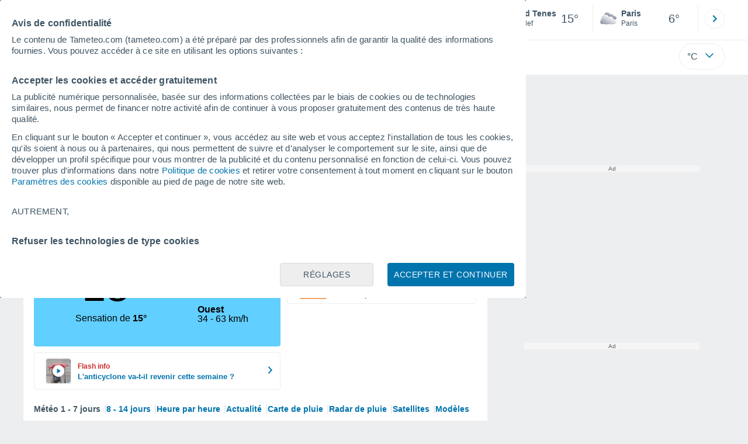

--- FILE ---
content_type: text/html; charset=UTF-8
request_url: https://www.tameteo.com/meteo_Old+Tenes-Afrique-Algerie-Provincia+de+Chlef--1-172461.html
body_size: 33092
content:
<!doctype html> <html lang="fr-FR" id="meteored_page"> <head><script>var user_country="US";</script> <title>Météo Old Tenes 14 jours - Meteored France</title> <meta charset="UTF-8"> <meta http-equiv="X-UA-Compatible" content="IE=edge"> <link rel="preconnect" href="https://services.meteored.com"> <link rel="dns-prefetch" href="https://services.meteored.com"> <link rel="preconnect" href="https://cmp.meteored.com"> <link rel="dns-prefetch" href="https://cmp.meteored.com"> <link rel="preconnect" href="https://securepubads.g.doubleclick.net"> <link rel="dns-prefetch" href="https://securepubads.g.doubleclick.net"> <link rel="preconnect" href="https://www.googletagmanager.com"> <link rel="dns-prefetch" href="https://www.googletagmanager.com"> <meta name="description" content="Météo Old Tenes - Prévisions météorologiques à 14 jours. Les données sur la météo: température, pluie/neige, vent, humidité, pression,... pour Old Tenes"><meta name="keywords" content="météo Old Tenes, Prévisions météo Old Tenes, Prévisions météorologiques Old Tenes, météo Old Tenes, météo Old Tenes Aujourd´hui, météo Old Tenes Matin, météo Old Tenes Week-end, météo Old Tenes 5 jours, météo Old Tenes 7 jours, météo Old Tenes 10 jours, météo Old Tenes 12 jours, météo Old Tenes 14 jours"><meta name="robots" content="index, follow, max-image-preview:large"> <link rel="canonical" href="https://www.tameteo.com/meteo_Old+Tenes-Afrique-Algerie-Provincia+de+Chlef--1-172461.html"> <link rel="alternate" href="https://www.tiempo.com/old-tenes.htm" hreflang="es"> <link rel="alternate" href="https://www.tempo.pt/old-tenes.htm" hreflang="pt-pt"> <link rel="alternate" href="https://www.theweather.com/old-tenes.htm" hreflang="en"> <link rel="alternate" href="https://www.yourweather.co.uk/weather_Old+Tenes-Africa-Algeria-Provincia+de+Chlef--1-172461.html" hreflang="en-gb"> <link rel="alternate" href="https://www.daswetter.com/wetter_Old+Tenes-Afrika-Algerien-Provincia+de+Chlef--1-172461.html" hreflang="de"> <link rel="alternate" href="https://www.tameteo.com/meteo_Old+Tenes-Afrique-Algerie-Provincia+de+Chlef--1-172461.html" hreflang="fr"> <link rel="alternate" href="https://www.ilmeteo.net/meteo_Old+Tenes-Africa-Algeria-Provincia+de+Chlef--1-172461.html" hreflang="it"> <meta name="viewport" content="width=device-width, initial-scale=1.0, maximum-scale=1.0, user-scalable=no"> <link rel="manifest" href="https://www.tameteo.com/manifest.json"> <meta name="mobile-web-app-capable" content="yes"> <link rel="icon" type="image/png" sizes="48x48" href="https://www.tameteo.com/favicon.png"> <link rel="apple-touch-icon" href="https://www.tameteo.com/favicon.png"> <meta name="msapplication-square70x70logo" content="https://www.tameteo.com/img/icon/small_tile.png"> <meta name="msapplication-square150x150logo" content="https://www.tameteo.com/img/icon/medium_tile.png"> <meta name="msapplication-wide310x150logo" content="https://www.tameteo.com/img/icon/wide_tile.png"> <meta name="msapplication-square310x310logo" content="https://www.tameteo.com/img/icon/large_tile.png"> <link rel="alternate" type="application/rss+xml" title="Feed RSS Meteored France" href="https://www.tameteo.com/feed/"> <meta property="fb:app_id" content="1542502069333743"> <meta property="og:locale" content="fr_FR"> <meta property="og:type" content="website"><meta property="og:site_name" content="Meteored France"> <meta property="og:url" content="https://www.tameteo.com/meteo_Old+Tenes-Afrique-Algerie-Provincia+de+Chlef--1-172461.html"> <meta property="og:title" content="M&eacute;t&eacute;o Old Tenes"> <meta property="og:description" content="Météo Old Tenes - Prévisions météorologiques à 14 jours. Les données sur la météo: température, pluie/neige, vent, humidité, pression,... pour Old Tenes"> <meta property="og:image" content="https://www.tameteo.com/sharepic/172461.jpg"> <meta property="og:image:width" content="1200"> <meta property="og:image:height" content="630"> <meta property="og:updated_time" content="2026-01-26GMT02:04:00+01:00"> <meta name="twitter:card" content="summary_large_image"> <meta name="twitter:site" content="@MeteoredFR"> <meta name="twitter:url" content="https://www.tameteo.com/meteo_Old+Tenes-Afrique-Algerie-Provincia+de+Chlef--1-172461.html"> <meta name="twitter:title" content="M&eacute;t&eacute;o Old Tenes"> <meta name="twitter:description" content="Météo Old Tenes - Prévisions météorologiques à 14 jours. Les données sur la météo: température, pluie/neige, vent, humidité, pression,... pour Old Tenes"> <meta name="twitter:image" content="https://www.tameteo.com/sharepic/172461.jpg"> <meta name="supported-media" content="only screen and (min-width: 768px)"> <!--[if lt IE 8]><script>document.getElementsByTagName('html')[0].className="js";</script><![endif]--> <style media="all">html,body,div,span,article,aside,main,nav,section{margin:0;padding:0;border:0;outline:0;font-size:100%;vertical-align:baseline;background:rgba(0,0,0,0)}object,iframe,h1,h2,h3,h4,h5,p,blockquote,pre,abbr,address,cite,code,del,em,img,q,small,strong,sub,sup,var,b,i,dl,dt,dd,ol,ul,li,fieldset,form,label,table,tbody,tfoot,thead,tr,th,td,figcaption,figure,footer,header,time,audio,video{margin:0;padding:0;border:0;outline:0;font-size:100%;vertical-align:baseline;background:rgba(0,0,0,0)}img{display:block}body{line-height:1}article,aside,details,figcaption,figure,footer,header,hgroup,menu,main,nav,section{display:block}nav ul,ul,li{list-style:none}blockquote,q{quotes:none}blockquote:before,blockquote:after,q:before,q:after{content:"";content:none}a{margin:0;padding:0;font-size:100%;vertical-align:baseline;background:rgba(0,0,0,0)}ins{background-color:#efefef;color:#000;text-decoration:none}mark{font-weight:bold;font-style:italic;color:#000;background-color:#efefef}del{text-decoration:line-through}abbr[title],dfn[title]{border-bottom:1px dotted;cursor:help}table{border-collapse:collapse;border-spacing:0}hr{display:block;height:1px;border:0;border-top:1px solid #eceeef;margin:1em 0;padding:0}input,select{vertical-align:middle}button{background:rgba(0,0,0,0);border:none;padding:0}html,body{min-height:100%;height:auto;font-family:Arial,Helvetica,sans-serif;font-size:16px;text-align:center;box-sizing:border-box}html>*,body>*{text-align:left}a{text-decoration:none;color:#0074ad;cursor:pointer}.pie-txt{background-color:#fff;color:#3e5463}.corp{color:#009ee2}.fondo-corp{background-color:#e5f5fc !important}body:not(.mr-dm) #dailymotion-pip-small-viewport{--position-top: 56px}.arrow svg:hover{opacity:.5}.text-hv:hover{opacity:.5}.imagen{position:relative}#predLoad{display:none}.title-h1{font-weight:700;color:#3e5463;font-size:32px;line-height:1.1}.title-h2{font-weight:700;color:#3e5463;font-size:22px;line-height:27px}.title-mod{font-weight:bold;font-size:20px;line-height:27px;color:#3e5463}.title-link{font-weight:bold;font-size:14px;line-height:16px;color:#0074ad;white-space:nowrap;cursor:pointer}.title-link:hover{opacity:.5}.text-0{font-size:16px;line-height:20px;font-weight:bold;color:#3e5463}.text-0 p{font-weight:400}.text-0 a{color:#3e5463}.text-princ{color:#3e5463;font-weight:700;font-size:14px;line-height:16px}.text-sec{font-size:12px;line-height:18px}.subtitle{color:#3e5463;line-height:22px;font-size:1rem;font-weight:400}.subtitle a,.subtitle-s a{color:#3e5463}.subtitle-s{color:#3e5463;font-size:14px;font-weight:400;line-height:20px}.subtitle-m{color:#4c5962;font-size:1rem;font-weight:400;line-height:20.8px}.subtitulo-art,.subtitulo-video{font-weight:400;line-height:26px;font-size:17px;color:#3e5463;letter-spacing:.18px}.text_descrip{margin-top:1rem;letter-spacing:.03rem;font-size:15px;line-height:21.8px}.titulo_video{position:absolute;bottom:.5rem;left:.5rem;font-weight:bold;color:#fff;z-index:2}.texto-1,.texto-2,.texto-3,.texto-5{line-height:1.25;color:#444}.texto-1{font-size:12px}.texto-2{font-size:14px}.texto-5{font-size:20px}.text-fixed-2{display:-webkit-box;-webkit-box-orient:vertical;-webkit-line-clamp:2;overflow:hidden;text-overflow:ellipsis}.text-fixed-4{display:-webkit-box;-webkit-box-orient:vertical;-webkit-line-clamp:4;overflow:hidden;text-overflow:ellipsis}.txt-strng{font-weight:bold}.titulo-0{font-weight:700;line-height:1.1;color:#3e5463;font-size:16px}@media(max-width: 1023px){.titulo-0{font-size:15px}}.titulo-1{font-weight:700;line-height:1.1;color:#3e5463;font-size:18px}@media(max-width: 1023px){.titulo-1{font-size:17px}}.titulo-3-5{font-weight:700;line-height:1.1;color:#3e5463;font-size:24px}h1,h2,h3,h4,h5{cursor:default}.row{display:flex;flex-direction:row;align-items:center}.cmp_gdpr .row{align-items:initial}.col{display:flex;flex-direction:column;justify-content:center}.col-s{gap:.25rem}.flex-end{display:flex;justify-content:flex-end}.item-row{flex:1}@media(min-width: 1024px)and (max-width: 1279px){.item-row{max-width:322px;min-width:322px}}@media(min-width: 1280px){.item-row{max-width:388px;min-width:388px}}@media(max-width: 1023px){.item-row{flex-basis:100%}}.item-principal{flex:2}@media(min-width: 1024px)and (max-width: 1279px){.item-principal{max-width:664px}}@media(min-width: 1280px){.item-principal{max-width:794px}}@media(max-width: 1023px){.item-principal{width:calc(100vw - 10px)}}.cont-izq{margin-right:1.25rem}@media(max-width: 1023px){.cont-izq{margin-right:0}}.cont-der{margin-left:1.25rem}@media(max-width: 1023px){.franjas .item-principal{width:calc(100vw - 10px);margin-left:0 !important;margin-right:0 !important;flex:auto}}@media(max-width: 1023px){.franjas .item-row{display:flex;flex-direction:row;flex-wrap:wrap}.franjas .item-row>aside{flex:1}.franjas .item-row>aside:first-child{margin-right:.5rem}.franjas .item-row .rrss{flex-basis:100%}}.flex-r{display:flex;justify-content:space-between;flex-direction:row;align-items:center}.flex-w{display:flex;justify-content:space-between;flex-direction:row}.flex-w:not(.triple){flex-wrap:wrap}.flex-c{display:flex;justify-content:space-between;flex-direction:column;align-items:center}.flex-top{display:flex;flex-direction:row;align-items:flex-start}.center{display:flex;justify-content:center;align-items:center}.cont{margin-top:.75rem}.cont-s{margin-top:.5rem}.m-btm-m{margin-bottom:.5rem}.col-2{column-count:2}.gapm{gap:.75rem}.gaph{gap:.35rem}.container{margin:0 auto}@media(min-width: 1024px)and (max-width: 1279px){.container{width:1004px}}@media(min-width: 1280px){.container{width:1200px}}.container.franjas{margin-top:1.125rem}@media(max-width: 1023px){.container{width:auto;margin:0 5px}.container.franjas{margin-top:.75rem}}.tarjeta{-moz-box-sizing:border-box;-webkit-box-sizing:border-box;box-sizing:border-box;display:block;padding:1rem;background-color:#fff;border:1px solid #eceeef;border-radius:4px}.tarjeta.oscura{background-color:#4b4b4d;border:1px solid #4b4b4d}.tarjeta.oscura .titular,.tarjeta.oscura .autor,.tarjeta.oscura time{color:#fff}.grid-container-7{display:grid;grid-template-columns:repeat(7, 1fr);grid-gap:.688rem}.grid-item{text-align:center;background-color:#fff;box-sizing:border-box;border-radius:.25rem;padding:1rem .5rem}.triple>*:not(:last-child){margin-right:18px}@media(max-width: 1023px){.triple>*:not(:last-child){margin-right:.5rem}}.grid-4-minicards{display:grid;grid-template-columns:repeat(auto-fit, 140px);column-gap:18px;row-gap:15px}@media(min-width: 1280px){.grid-4-minicards{grid-template-columns:repeat(auto-fit, 175px)}}.grid-4{display:grid;grid-template-columns:repeat(4, 1fr);column-gap:1rem}.grid-3{display:grid;grid-template-columns:repeat(3, 1fr);column-gap:1rem}.grid-2{display:grid;grid-template-columns:repeat(2, 1fr);column-gap:1rem;row-gap:.5rem}.column{display:flex;flex-direction:column;justify-content:flex-start;margin-right:37px}.flex-1{flex:1}.flex-1m{flex:1.5}.modulo-aviso,.descarga-app,.promociones,.hub{height:64px;cursor:pointer}@media(max-width: 1023px){.art_principal{flex-direction:column}}.hidden{display:none}.card{background-color:#fff;box-sizing:border-box;border-radius:.25rem;padding:1.125rem}@media(min-width: 1024px){.card{margin-bottom:1.125rem}}@media(max-width: 1023px){.card{margin-bottom:.75rem}}@media(max-width: 320px){.card{margin:.5rem 0}}.card--bottom{border-radius:0 0 .25rem .25rem;margin:0;padding:.75rem}body.cards{background-color:#eceeef}.mrf-article-body.card{padding-top:24px;padding-left:28px;padding-right:28px}.ciudades-seleccionadas{position:relative;display:flex;align-items:center}.ciudades-seleccionadas .fav-carrusel-izq{position:absolute;left:0;z-index:2;display:none}.ciudades-seleccionadas .fav-carrusel-der{position:absolute;right:0;display:flex}.ciudades-seleccionadas .fav-carrusel-der.tope{opacity:.5;pointer-events:none}.ciudades-seleccionadas ul.favoritos{display:flex;-moz-box-sizing:border-box;-webkit-box-sizing:border-box;box-sizing:border-box;-webkit-box-flex:0 0 auto;-ms-flex:0 0 auto;flex:0 0 auto;width:370px;overflow-x:scroll;scrollbar-width:none;min-width:100px;height:48px;margin:0 35px}.ciudades-seleccionadas ul.favoritos::-webkit-scrollbar{display:none}.ciudades-seleccionadas ul.favoritos>*{-webkit-box-flex:0 0 180px;-ms-flex:0 0 180px;flex:0 0 180px;position:relative;width:180px;cursor:pointer}.ciudades-seleccionadas ul.favoritos>* .eliminar{position:absolute;right:0;bottom:0;padding:0;display:none;-webkit-box-align:center;-ms-flex-align:center;align-items:center;-webkit-box-pack:center;-ms-flex-pack:center;justify-content:center;height:100%;width:45px;border-left:1px solid #eceeef;background-color:#dcdcdc}.ciudades-seleccionadas ul.favoritos>* .eliminar svg{fill:#fff;width:30px;height:30px}.ciudades-seleccionadas ul.favoritos>* .eliminar svg:hover{fill:#0074ad}.fav-carrusel-der.icon,.fav-carrusel-izq.icon{width:2rem;height:2rem;background-color:#fff;border-radius:50%;border:1px solid #eceeef;justify-content:center;align-items:center}.fav-carrusel-der.icon:hover,.fav-carrusel-izq.icon:hover{background-color:#eceeef}.header-logo{position:relative;flex:1;max-width:15rem;text-decoration:none;min-width:10rem}.header-logo img{width:100%;height:auto}.menu{height:64px;vertical-align:middle}.line{border-bottom:1px solid #eceeef;padding-bottom:.25rem}.buscador{display:flex;position:relative}.buscador input{border-radius:25px 0 0 25px;border:1px solid #eceeef;padding:0 1rem;border-right:0;width:100%}.buscador input ::placeholder{color:#8b98a1;font-size:1rem;font-weight:400}.buscador input:focus{outline:0;cursor:pointer}.buscador input:hover{cursor:pointer}.buscador button{border-radius:0 25px 25px 0;border:1px solid #eceeef;border-left:0;height:54px;padding:1rem}.navegacion{position:relative}.nav{position:relative;width:calc(100% - 128px)}.nav ul{height:55px;overflow:scroll;width:100%;white-space:nowrap;gap:30px}@media(max-width: 1023px){.nav ul{justify-content:flex-start;width:calc(100vw - 125px);margin-right:100px;margin-left:25px}.nav ul.blurred:after{height:55px;right:100px}}@media(min-width: 1024px)and (max-width: 1279px){.nav ul{width:800px;justify-content:left}.nav ul.blurred:after{height:55px}}.nav ul::-webkit-scrollbar{display:none}@media(min-width: 1024px)and (max-width: 1279px){.nav li:last-child{padding-right:50px}}.nav .text-princ a{color:#3e5463;display:inline-flex;align-items:center}.nav .text-princ a:hover{opacity:.5}.header{width:100%;position:relative;background-color:#fff;z-index:9}#capaBuscador{flex:1;max-width:480px;margin-left:70px;margin-right:35px;min-width:200px}@media(max-width: 1024px){#capaBuscador{margin-left:auto;margin-right:auto;min-width:auto}}.lugar{margin-left:6px;margin-right:.5rem}.lugar .text-sec{font-weight:400}.favorito .row{height:100%;margin:0 .5rem;margin-left:10px}.favorito::after{position:absolute;height:48px;width:1px;background-color:#eceeef;right:0;content:"";top:0}.datos{width:calc(100% - 40px);color:#3e5463}.lugar{width:65%}.lugar>*{display:block;overflow:hidden;white-space:nowrap;text-overflow:ellipsis}#unidadesMedicion,#unidades{display:none}#buttonSetting{display:flex;align-items:center;justify-content:space-between;border:1px solid #eceeef;border-radius:25px;width:100%;max-width:50px;padding:.5rem .8rem;right:0;position:absolute;z-index:2;background:#fff}#buttonSetting:hover{background:#f6f7f7;cursor:pointer}#buttonSetting:hover span{opacity:.5}#buttonSetting .uTemp{color:#3e5463}#buttonSetting .icono{color:#0074ad}#buttonSetting.with-login{right:50px}.favoritos .temperatura{font-size:1.25rem;height:48px;width:30%;display:flex;align-items:center;justify-content:center;box-sizing:border-box}.login{right:0;position:absolute;cursor:pointer}.login .box{border:1px solid #eceeef;border-radius:50%;padding:.5rem}.login .box:hover{border:1px solid #0074ad}.circle-avatar{width:42px;height:42px;border-radius:50%;background-color:#0074ad;display:flex;justify-content:center;align-items:center;color:#fff;font-size:14px}.circle-avatar:hover{opacity:.7}.capa-unidades{-moz-box-sizing:border-box;-webkit-box-sizing:border-box;box-sizing:border-box;z-index:10;display:none;padding:15px;background-color:#fff;position:absolute;top:100%;right:0;width:320px;height:auto;box-shadow:0px 2px 4px}.capa-unidades .magnitudes{display:-webkit-box;display:-ms-flexbox;display:flex;-webkit-box-orient:vertical;-webkit-box-direction:normal;-ms-flex-direction:column;flex-direction:column;-webkit-box-pack:space-evenly;-ms-flex-pack:space-evenly;justify-content:space-evenly;-webkit-box-align:center;-ms-flex-align:center;align-items:center;width:100%;height:100%}.capa-unidades .magnitud{display:-webkit-box;display:-ms-flexbox;display:flex;-ms-flex-wrap:wrap;flex-wrap:wrap;width:100%;margin-bottom:15px}.capa-unidades .nombre-magnitud{width:100%;margin-bottom:5px;font-size:.6875rem;font-weight:700;text-transform:uppercase;color:#666}.capa-unidades .unidad{-moz-box-sizing:border-box;-webkit-box-sizing:border-box;box-sizing:border-box;flex:auto;height:40px;margin-right:5px;font-size:.8125rem;font-weight:700;text-align:center;line-height:38px;color:#444;border:1px solid #eceeef;border-radius:4px;cursor:pointer}.capa-unidades .unidad:last-child{margin-right:0}.capa-unidades .unidad.activa{background-color:#efefef;cursor:default}.capa-unidades .aceptar{-moz-box-sizing:border-box;-webkit-box-sizing:border-box;box-sizing:border-box;font-size:.8125rem;font-weight:bold;text-align:center;color:#0074ad;border:1px solid #0074ad;border-radius:20px;height:40px;padding:0 40px;cursor:pointer;line-height:38px}.mini-card:hover{background-color:rgba(197,204,208,.3)}.play-container{position:absolute;width:100%;height:100%;top:0;display:flex;align-items:center;justify-content:center}.play-generic-small{transform:scale(0.67)}.play-black,.play-black-big{background-image:url("data:image/svg+xml,%3Csvg xmlns='http://www.w3.org/2000/svg' viewBox='0 0 48 36' xml:space='preserve'%3E%3Cpath d='M2 0h44c1.1 0 2 .9 2 2v32c0 1.1-.9 2-2 2H2c-1.1 0-2-.9-2-2V2C0 .9.9 0 2 0z' style='fill:%231a1a1a;fill-opacity:.8'/%3E%3Cpath d='m27.6 17-5.5-3.2c-.8-.5-1.9.1-1.9 1.1v6.3c0 1 1 1.5 1.9 1.1l5.5-3.2c.8-.4.8-1.6 0-2.1zm7.6-10.9h-22c-2.2 0-4 1.8-4 4v16c0 2.2 1.8 4 4 4h22c2.2 0 4-1.8 4-4v-16c0-2.2-1.8-4-4-4zm2 20c0 1.1-.9 2-2 2h-22c-1.1 0-2-.9-2-2v-16c0-1.1.9-2 2-2h22c1.1 0 2 .9 2 2v16z' style='fill:%23fff'/%3E%3C/svg%3E%0A");border-bottom-right-radius:.25rem;position:absolute;right:0;bottom:0}.play-black{width:42px;height:32px}.play-black-big{width:62px;height:46px}.play-generic,.play-generic-small{background-image:url("data:image/svg+xml,%3Csvg xmlns='http://www.w3.org/2000/svg' width='48' height='48' viewBox='0 0 48 48' xml:space='preserve'%3E%3Ccircle cx='24' cy='24' r='24' style='fill:%23fff'/%3E%3Cpath d='m20.5 15.2 10.8 7.2c1.1.7 1.2 2.2.2 3l-11 7.3c-1.2.7-2.7-.2-2.7-1.6V16.8c0-1.4 1.5-2.3 2.7-1.6z' style='fill-rule:evenodd;clip-rule:evenodd;fill:%230074ad'/%3E%3C/svg%3E");width:48px;height:48px}.miniatura-portada:hover,.miniatura:hover,.imagen:hover{cursor:pointer}.miniatura-portada:hover .play-generic,.miniatura-portada:hover .play-generic-small,.miniatura:hover .play-generic,.miniatura:hover .play-generic-small,.imagen:hover .play-generic,.imagen:hover .play-generic-small{background-color:#fff;background-clip:padding-box;border:6px solid hsla(0,0%,100%,.5);border-radius:50%}#buttonSetting{box-sizing:content-box}#buttonSetting *{box-sizing:content-box}.miga{display:flex;flex-direction:row;overflow-x:scroll;margin:0;padding:0;list-style:none;margin-top:.75rem}.miga::-webkit-scrollbar{display:none}.miga li{font-size:.875rem;white-space:nowrap;line-height:1rem}.miga li:after{content:url("data:image/svg+xml;charset=UTF-8,%3csvg width='6' height='10' viewBox='0 0 6 10' fill='none' xmlns='http://www.w3.org/2000/svg'%3e%3cpath d='M1 9L5 5L1 1' stroke='%238B98A1' stroke-width='1.5' stroke-linecap='round' stroke-linejoin='round'/%3e%3c/svg%3e ");color:#8b98a1;padding-right:11px;padding-left:8px}.miga li:last-child{padding-right:0;color:#3e5463}.miga li:last-child:after{display:none}.miga li:last-child:hover{text-decoration:none}.miga li a:hover{text-decoration:underline}.cards .miga{margin-bottom:.75rem}.cards .miga:after{content:"";position:absolute;bottom:0;right:0;height:100%;pointer-events:none;width:1.875rem;background:linear-gradient(270deg, #ECEEEF 17.77%, rgba(255, 255, 255, 0) 97.59%)}.contenedor-miga{position:relative;overflow:hidden;width:100%}.contenedor-miga .miga{-ms-flex-wrap:nowrap;flex-wrap:nowrap}.contenedor-miga .miga li:last-child{padding-right:1rem}.encabezado-vista-horas .contenedor-miga{width:calc(100% - 32px)}.miga-menu{display:none}#bannerDerPC{max-width:300px;min-width:300px;width:300px;margin:0 auto;display:grid;gap:.75rem}@media only screen and (max-width: 1023px){#bannerDerPC{display:none}}.robapaginas-portada .creatividad{position:relative;width:300px}.robapaginas-portada .creatividad:after{position:absolute;top:0;left:0;z-index:2;width:100%;height:11px;font-size:10px;line-height:11px;text-align:center;color:#666;background-color:#f5f5f5;content:"Ad"}.robapaginas-portada.segundo-articulo-ram{margin-bottom:60px}#bannerDerPC0,#bannerDerPC1,#bannerDerPC2{height:250px;text-align:center;padding-top:11px}#bannerPC0,#bannerPC1{display:flex;align-items:center;justify-content:center}#ad_right3,#ad_bottom{padding-top:0;height:250px;margin-bottom:1.125rem}.publicidad-pie-lm{margin-top:1.5rem}#ad_top{height:90px}.creatividad-sup{display:flex;align-items:center;justify-content:center;padding:.75rem 0}@media(max-width: 1023px){#bannerSupPC{overflow:hidden}}@media(min-width: 1660px){#bannerSupPC:not(.publi-top) #ad_top{display:none}}.pub_vert{max-width:300px;min-width:300px;width:300px;height:600px;margin:0 auto;display:flex;justify-content:center}@media(min-width: 1660px){.container_sticky{position:absolute;width:calc((100% - 1200px)/2);left:0;padding-top:1.5rem}#bannerIzqPC{height:600px;margin:auto;display:flex;justify-content:center}}@media only screen and (max-width: 1659px){#ad_left3{display:none}}@media only screen and (min-width: 1660px)and (max-width: 1739px){#ad_left3{width:120px}}@media only screen and (min-width: 1740px)and (max-width: 2019px){#ad_left3{width:160px}}@media only screen and (min-width: 2020px){#ad_left3{width:300px}}.ad-dailymotion{min-height:15.625rem}.video-ad.news #ad-dailymotion{margin-top:.75rem}.meteo-maps #bannerIzqPC{margin-left:1rem;margin-top:-0.5rem}.divMovG{text-align:center;padding:0 !important;contain:content;margin-bottom:0}.divMovG.margin_neg{margin:0 -8px 8px -8px}@keyframes donut-spin{0%{transform:rotate(0deg)}100%{transform:rotate(360deg)}}.video-ad{margin-bottom:1rem}.link_basic{color:#0074ad}.link_basic:hover{opacity:.5}.link_bold{color:#0074ad;font-weight:bold}.link-activo{color:#3e5463}.ver-mas{display:-webkit-box;display:-ms-flexbox;display:flex;justify-content:flex-end;align-items:center;margin-top:7px}.ver-mas svg{margin-left:9px}.blurred:after{content:"";width:1.875rem;bottom:0;position:absolute;display:inline-block;border-radius:4px;background:linear-gradient(270deg, #FFF 17.77%, rgba(255, 255, 255, 0) 98.59%);right:0}.blurred:before{left:-1px;content:"";width:1.875rem;bottom:0;position:absolute;display:inline-block;border-radius:4px;background:linear-gradient(90deg, #FFF 17.77%, rgba(255, 255, 255, 0) 98.59%)}.blurred{overflow-x:scroll;width:100%;white-space:nowrap;gap:.5rem}.blurred>*{flex:0 0 auto}.blurred::-webkit-scrollbar{display:none}.ulCarrusel{white-space:nowrap;gap:.5rem}.ulCarrusel li:after{content:"|";color:rgba(197,204,208,.6);margin-left:2px;font-weight:100}.ulCarrusel li:last-child:after{content:""}.carrusel{position:relative}button.boton{border:0}.botonera{margin-left:auto;height:1.5rem}.botonera .shared{position:relative;display:block}.boton-video{position:absolute;top:50%;left:50%;transform:translate(-50%, -50%);z-index:1}.boton-video svg{transform:scale(0.75)}.bt-submit{background-color:#0074ad;border:1px solid #0074ad;color:#fff;font-size:14px;padding-top:.75rem;padding-bottom:.75rem;font-weight:bold;text-transform:uppercase;border-radius:.25rem}.bt-submit:hover{opacity:.5;cursor:pointer}.play-basic{background-image:url("data:image/svg+xml,%3Csvg width='48' height='48' xmlns='http://www.w3.org/2000/svg' viewBox='0 0 48.81 49'%3E%3Cpath class='cls-1' d='m24.3,2.37C12.08,2.37,2.18,12.28,2.18,24.5s9.91,22.13,22.13,22.13,22.13-9.91,22.13-22.13S36.53,2.37,24.3,2.37Zm-4.23,31.36V15.27l14,9.23-14,9.23Z' fill='%23FFF' fill-rule='evenodd'%3E%3C/path%3E%3C/svg%3E")}.img-card{border-radius:.25rem}.img-card img{border-radius:.25rem}.modulo-aviso .img-card{display:flex}.img-circle img{border-radius:.25rem;width:100%;height:100%;object-fit:cover}.icono{width:24px;height:24px;line-height:0;display:block}.icono svg{width:inherit;height:100%}.icono.s{width:18px;height:18px}.icono.l{width:32px;height:32px}.icono.xl{width:40px;height:40px}.icono.xxl{width:48px;height:48px}.icono.xxxl{width:64px;height:64px}.icono-aviso{display:inline-block;width:30px;height:24px;line-height:0}.icono-aviso svg{width:100%;height:100%;margin:0 auto}.icono-mas{position:relative;display:flex;justify-content:center;align-items:center;width:24px;height:24px;transition:all .3s ease-in-out}.icono-mas svg{fill:#0074ad}.icono-mas.open{transform:rotate(180deg)}.circle{border-radius:50%}.NE{transform:rotate(45deg)}.E{transform:rotate(90deg)}.SE{transform:rotate(135deg)}.S{transform:rotate(180deg)}.SO,.SW{transform:rotate(225deg)}.O,.W{transform:rotate(270deg)}.NO,.NW{transform:rotate(315deg)}.max{color:#cb2c2a;font-weight:bold}.min{color:#2a65cb;text-align:right;font-weight:bold}.velocidad{color:#3e5463;font-size:.875rem;line-height:1rem;align-items:flex-start;margin-left:10px;text-align:center}.velocidad.veloc-day{margin-left:0}.wind{margin-right:.5rem}.temp-mm{flex:.65;margin-right:.5rem;margin-left:.5rem}.precip{margin-left:.25rem;color:#0074ad;position:relative}.precip .probabilidad{margin-right:.25rem}.precip span{font-size:.75rem}.prob{font-weight:bold}.instagram{background-image:linear-gradient(to bottom, #833BC8, #CE3D88, #FF704A, #FB5347)}.rrss{margin-top:.5rem;justify-content:left}@media(max-width: 1280px){.rrss svg,.rrss img{width:28px;height:28px}}@media(min-width: 1280px){.rrss{margin-left:-30px}}.rrss .flex-r{margin-top:.625rem;margin-bottom:.25rem}.rrss .circle{height:2rem;width:2rem;margin-right:.25rem}@media(max-width: 1280px){.rrss .circle{width:28px;height:28px}}.rrss .circle:last-child{margin-right:0}.rrss svg{fill:#fff}.por-horas-share img{border-radius:50%}.por-horas-share .email img{border:1px solid #3e5463}.icono svg{width:24px;height:24px;line-height:0}.circle{border-radius:50%}.zona-color.noche-nuevo{color:#fff;background-color:#004766}.zona-color.noche-nuevo a{color:#fff}.zona-color.noche-nuevo .miga *:after{color:#fff}.zona-color.noche-nuevo .estado .boton.activo svg,.zona-color.noche-nuevo .comentario svg{fill:#fff}.zona-color.nuevo-1{color:#000;background-color:#7ed7fe}.zona-color.nuevo-1 a{color:#000}.zona-color.nuevo-1 .miga *:after{color:#000}.zona-color.nuevo-1 .estado .boton.activo svg,.zona-color.nuevo-1 .comentario svg{fill:#000}.zona-color.nuevo-2{color:#000;background-color:#61cfff}.zona-color.nuevo-2 a{color:#000}.zona-color.nuevo-2 .miga *:after{color:#000}.zona-color.nuevo-2 .estado .boton.activo svg,.zona-color.nuevo-2 .comentario svg{fill:#000}.zona-color.nuevo-3{color:#000;background-color:#3ac3ff}.zona-color.nuevo-3 a{color:#000}.zona-color.nuevo-3 .miga *:after{color:#000}.zona-color.nuevo-3 .estado .boton.activo svg,.zona-color.nuevo-3 .comentario svg{fill:#000}.zona-color.nuevo-4{color:#000;background-color:#19b8fd}.zona-color.nuevo-4 a{color:#000}.zona-color.nuevo-4 .miga *:after{color:#000}.zona-color.nuevo-4 .estado .boton.activo svg,.zona-color.nuevo-4 .comentario svg{fill:#000}.zona-color.nuevo-5{color:#000;background-color:#009ee2}.zona-color.nuevo-5 a{color:#000}.zona-color.nuevo-5 .miga *:after{color:#000}.zona-color.nuevo-5 .estado .boton.activo svg,.zona-color.nuevo-5 .comentario svg{fill:#000}.dos-semanas.noche-nuevo .dia.activo{background-color:rgba(0,71,102,.2);border:1px solid #2e3d49}.dos-semanas.noche-nuevo .dia.activo .horas a{color:#fff}.dos-semanas.noche-nuevo .dia:hover:not(.activo){background-color:rgba(0,71,102,.1);cursor:pointer}.dos-semanas.nuevo-1 .dia.activo{background-color:rgba(126,215,254,.2);border:1px solid #009ee2}.dos-semanas.nuevo-1 .dia.activo .horas a{color:#000}.dos-semanas.nuevo-1 .dia:hover:not(.activo){background-color:rgba(126,215,254,.1);cursor:pointer}.dos-semanas.nuevo-2 .dia.activo{background-color:rgba(97,207,255,.2);border:1px solid #009ee2}.dos-semanas.nuevo-2 .dia.activo .horas a{color:#000}.dos-semanas.nuevo-2 .dia:hover:not(.activo){background-color:rgba(97,207,255,.1);cursor:pointer}.dos-semanas.nuevo-3 .dia.activo{background-color:rgba(58,195,255,.2);border:1px solid #009ee2}.dos-semanas.nuevo-3 .dia.activo .horas a{color:#000}.dos-semanas.nuevo-3 .dia:hover:not(.activo){background-color:rgba(58,195,255,.1);cursor:pointer}.dos-semanas.nuevo-4 .dia.activo{background-color:rgba(25,184,253,.2);border:1px solid #009ee2}.dos-semanas.nuevo-4 .dia.activo .horas a{color:#000}.dos-semanas.nuevo-4 .dia:hover:not(.activo){background-color:rgba(25,184,253,.1);cursor:pointer}.dos-semanas.nuevo-5 .dia.activo{background-color:rgba(0,158,226,.2);border:1px solid #009ee2}.dos-semanas.nuevo-5 .dia.activo .horas a{color:#000}.dos-semanas.nuevo-5 .dia:hover:not(.activo){background-color:rgba(0,158,226,.1);cursor:pointer}.app-icon{height:1.5rem;display:block;margin-right:10px;margin-bottom:5px}.texto-ultima{color:#cb2c2a;font-weight:bold;font-size:12px;line-height:20px;display:-webkit-box;-webkit-box-orient:vertical;-webkit-line-clamp:1;overflow:hidden;text-overflow:ellipsis}.botonera .icono-app{width:34px;height:29px;display:block}.botonera .shared{margin-left:.5rem}#estado-actual .zona-color{margin-right:.688rem;height:171px;align-content:center}#estado-actual .boton{height:2rem}.estado{font-size:1.125rem;padding-top:.625rem;margin-bottom:.75rem;color:#3e5463}.day::before{content:"|";margin-left:.25rem}.card_struct{margin:.75rem 0 1.125rem 0}.zona-color{-ms-flex-wrap:wrap;flex-wrap:wrap;padding:1.25rem;border-radius:.25rem}.zona-color div{width:100%}.zona-color .descripcion{margin-bottom:1.125rem;font-weight:bold}.dato-temperatura{font-size:4.625rem;margin-left:.688rem;line-height:4.375rem}.sensacion{width:100%;display:block;margin-top:.688rem;line-height:1.125rem}.temperatura{flex:2;font-size:1rem;margin-right:1rem}.temperatura img{width:4rem;height:4rem}.datos-uv{flex:1;justify-content:space-between}.datos-uv img{padding-top:.25rem;padding-bottom:.25rem;width:2rem;height:auto}.info-act{align-items:stretch}#ad_mright1_li{height:0;animation:abrirElemento 4s ease forwards}@keyframes abrirElemento{0%{height:0}100%{height:auto}}.dias{padding:0}.modulo-horas{position:relative}.modulo-horas .blurred:after,.modulo-horas .blurred:before{height:4.75rem}.modulo-horas .subtitle{margin-top:.313rem}.hora,.temp{color:#3e5463;font-size:.875rem;text-align:center;white-space:nowrap}.dos-semanas{position:relative}.dos-semanas .flex-r{margin:0 .5rem;border-bottom:1px solid rgba(197,204,208,.6)}@media(max-width: 359px){.dos-semanas .flex-r{margin:0 .5rem}}.dos-semanas .flex-r:last-child{border-bottom:none}.dos-semanas .subtitle-m{color:#8b98a1}.dos-semanas .blurred:after{bottom:auto;height:100%;width:3rem}.dos-semanas .text-sec{color:#3e5463}.dos-semanas .descarga-app.hub{border-bottom:1px solid rgba(197,204,208,.6);padding-bottom:1rem;margin-bottom:0}.descarga-app{padding:.5rem .875rem .5rem .5rem}.textos{flex:2;padding:0px 10px 0 12px}.textos .datos{line-height:16.8px;font-size:14px}@media(max-width: 1279px){.textos .datos{font-size:12px;line-height:14.4px}}@media(max-width: 1279px){.textos .subtitle{font-size:14px;line-height:16px}}.mapTLoc{height:220px;position:relative}.current{background-color:#eceeef}.video{position:relative}.guion::after{content:"-";padding-left:.25rem}.dos-semanas .fav-carrusel-izq{display:flex}.carrusel{padding-top:20px}.ulCarrusel{overflow-x:scroll;overflow-y:hidden;width:100%;position:relative;height:26px;overflow-x:auto;scroll-behavior:smooth;scroll-snap-type:x mandatory}.ulCarrusel::-webkit-scrollbar{display:none}@media(max-width: 1023px){.ulCarrusel{width:100%}}@media(min-width: 1024px){.ulCarrusel{width:628px}}@media(min-width: 1280px){.ulCarrusel{width:762px}}.ulCarrusel .lis-mini-carrusel:last-child{margin-right:2rem}.ulCarrusel .text-0{font-size:.875rem}.ulCarrusel li{flex:0 0 auto;scroll-snap-align:start}#carrusel-izq{z-index:2;background:linear-gradient(90deg, #fff 53.77%, rgba(255, 255, 255, 0) 98.59%);width:40px;left:-8px;position:absolute;display:none}#carrusel-der{z-index:2;position:absolute;width:40px;right:-16px;background:linear-gradient(270deg, #fff 62.77%, rgba(255, 255, 255, 0) 100.59%)}.dias_w{width:100%}.dias_w .day_col{align-items:center}.dias_w .day_col .precip{margin-top:.5rem;margin-bottom:.5rem;display:block}@media(min-width: 1024px)and (max-width: 1279px){.dias_w .day_col .precip{flex-direction:column}}.dias_w .day_col .infoSymbol{margin-left:17px;margin-top:-8px}.dias_w .day_col .infoSymbol #clickInfoSymbol{display:none}.dias_w .day_col .temp{font-weight:bold;margin-bottom:.375rem;padding-top:.25rem}.dias_w .day_col .barra{font-weight:400;color:#3e5463}.dias_w .day_col>span{margin-top:.25rem}.dias_w .text-0,.dias_w .subtitle-m{font-size:.875rem}.horas{position:relative}.horas a{display:block;height:32px}@media(min-width: 1024px){.horas .fav-carrusel-der{right:-1rem;position:absolute;display:flex}}.dNone{display:none}@media(min-width: 1024px){.primera-semana .fav-carrusel-izq{left:-1rem;position:absolute}}.prediccion{height:72px;justify-content:flex-start;align-items:center;margin-bottom:.75rem}@media(min-width: 1024px)and (max-width: 1279px){.prediccion{height:84px}}.dos-semanas.noche-nuevo .dia.activo{border:1px solid #2e3d49;background-color:rgba(0,71,102,.2)}.dos-semanas.noche-nuevo .dia.activo .horas a{color:#fff}.dos-semanas.noche-nuevo .dia:hover:not(.activo){background-color:rgba(0,71,102,.1);cursor:pointer}.dos-semanas.nuevo-1 .dia.activo{border:1px solid #009ee2;background-color:rgba(126,215,254,.2)}.dos-semanas.nuevo-1 .dia.activo .horas a{color:#000}.dos-semanas.nuevo-1 .dia:hover:not(.activo){background-color:rgba(126,215,254,.1);cursor:pointer}.dos-semanas.nuevo-2 .dia.activo{border:1px solid #009ee2;background-color:rgba(97,207,255,.2)}.dos-semanas.nuevo-2 .dia.activo .horas a{color:#000}.dos-semanas.nuevo-2 .dia:hover:not(.activo){background-color:rgba(97,207,255,.1);cursor:pointer}.dos-semanas.nuevo-3 .dia.activo{border:1px solid #009ee2;background-color:rgba(58,195,255,.2)}.dos-semanas.nuevo-3 .dia.activo .horas a{color:#000}.dos-semanas.nuevo-3 .dia:hover:not(.activo){background-color:rgba(58,195,255,.1);cursor:pointer}.dos-semanas.nuevo-4 .dia.activo{border:1px solid #009ee2;background-color:rgba(25,184,253,.2)}.dos-semanas.nuevo-4 .dia.activo .horas a{color:#000}.dos-semanas.nuevo-4 .dia:hover:not(.activo){background-color:rgba(25,184,253,.1);cursor:pointer}.dos-semanas.nuevo-5 .dia.activo{border:1px solid #009ee2;background-color:rgba(0,158,226,.2)}.dos-semanas.nuevo-5 .dia.activo .horas a{color:#000}.dos-semanas.nuevo-5 .dia:hover:not(.activo){background-color:rgba(0,158,226,.1);cursor:pointer}.comentario,.modulo-aviso{border:1px solid #eceeef}@media(max-width: 1023px){.comentario{margin-top:0}}.titulo-aviso{font-size:.813rem;line-height:1rem;font-weight:bold}.modulo-aviso .img-card-warn{width:3rem;height:3rem}.modulo-aviso img{margin:auto;padding-top:.25rem;padding-bottom:.25rem}.modulo-aviso .datos{font-size:13px;line-height:16px;font-weight:bold}.modulo-aviso .amarillo{background-color:#facb00}.modulo-aviso .naranja{background-color:#ff8700}.modulo-aviso .rojo{background-color:#cb2c2a}.modulo-aviso .verde{background-color:#4caf50}.modulo-aviso .gris{background-color:#c1c1c1}.modulo-aviso .azul{background-color:#2a65cb}.titulo-promocion{font-size:.813rem;line-height:1rem;font-weight:bold}.promociones{display:block;margin-top:10px;margin-right:.688rem}.promocion{width:100%}.promocion .datos{display:block;margin-top:.313rem}.promocion .imagen img{outline:1.84px solid #eceeef}.avisos{flex:1.5;display:flex;flex-direction:column}.avisos .card.esqui{height:auto;border:1px solid #eceeef}.avisos .imagen,.promociones .imagen{width:42px;height:42px;display:flex;align-items:center;justify-content:center}.avisos .imagen img,.promociones .imagen img{width:42px;height:42px;margin:auto;object-fit:cover}@media(min-width: 1280px){.avisos,.promociones{min-width:316px}}.avisos>.card,.promociones>.card{padding:11px 13px 11px 20px;height:64px;margin-bottom:10px}.avisos>.card:hover,.promociones>.card:hover{background-color:#f6f7f7}.modulo-aviso:last-child{margin-bottom:0}.antetitulo a{color:#3e5463}.tabla-xhoras{position:relative;display:flex;flex-direction:column;justify-content:space-between}.tabla-xhoras td:first-child{width:18px}.tabla-xhoras .dNone{display:none}.tabla-xhoras .tabla-horas{width:100%;color:#3e5463}.tabla-xhoras .tabla-horas tr:not(.detalleH){height:68px;border-bottom:1px solid #eceeef;display:table-row}.tabla-xhoras .tabla-horas tr:not(.detalleH) td{vertical-align:middle}.tabla-xhoras .tabla-horas tr:not(.detalleH).h-ant{display:none}.tabla-xhoras .tabla-horas .descripcion{font-size:.875rem;line-height:1rem;padding-left:1rem;width:180px}.tabla-xhoras .tabla-horas .precip{height:68px;width:40px}.tabla-xhoras .iconoRotated img{transform:rotate(270deg)}.tabla-xhoras .icono-mas{position:absolute;display:block;right:-0.25rem;width:1.5rem;height:1.5rem;transition:all .3s ease-in-out}.tabla-xhoras .icono-mas svg{fill:#0074ad}.tabla-xhoras .icono-mas.open{transform:rotate(180deg)}.tabla-xhoras .detail{display:-webkit-box;display:-ms-flexbox;display:flex;width:100%;overflow:hidden;transition:all .3s ease-in-out;font-size:.75rem;display:none}.tabla-xhoras .detail.open{display:flex;padding-top:1rem;padding-bottom:1rem}.tabla-xhoras .detail.open .row{margin-bottom:1rem}.tabla-xhoras .detail .datos{margin-left:.5rem}.tabla-xhoras .detail .datos>:first-child{margin-bottom:.25rem}.long-tail{font-size:14px;color:#3e5463;margin-top:1rem}@media(max-width: 1023px){.long-tail{margin-bottom:1rem}}.long-tail li{margin-right:.25rem}.long-tail li:after{content:"|";margin-left:.25rem;color:#0074ad}.derecha-localidad{margin-bottom:0;padding-bottom:1.125rem}.long-tail li:first-child:after,.long-tail li:last-child:after{display:none}.luna{line-height:20px}.modulo-aviso .asistente img{width:48px;height:48px;padding:0}.mShareMV{margin-top:.75rem}.ico{margin-left:6px;margin-right:4px}.hub_delete{height:0;transition:height 1s ease-out}.hub_add{height:64px;margin:.5rem;padding:.75rem .5rem;transition:all 2s ease}@starting-style{.hub_add{height:0px;display:block;margin:0;padding:0rem}}.play-noticia-hub,.play-noticia-hub-pc{position:absolute;background-size:cover;width:20px;height:20px;transform:translate(70%, 70%)}.play-noticia-hub-pc{transform:none}.parpadeo::before{content:"";width:10px;height:10px;background:#cb2c2a;border-radius:50%;position:relative;box-shadow:0px 0px 1px 1px #cb2c2a;animation:pulse 2s 1s infinite;animation-direction:alternate;display:inline-block}#d_hub_3 .promociones{margin-top:0}.hubwf-timeout-out{transition:all .5s ease;height:0;padding:0}@starting-style{.hubwf-timeout-out{height:64px;display:block}}.hubwf-timeout-out-1{transition:all 3s ease,margin 1.5s ease;height:0;padding:0;background-color:#fff;box-sizing:border-box;margin:0rem}@starting-style{.hubwf-timeout-out-1{height:64px;display:block;margin:.5rem}}.hubwf-timeout-out-2{transition:all 2.5s ease;transition-delay:3s;height:0;padding:0;background-color:#fff;box-sizing:border-box}@starting-style{.hubwf-timeout-out-2{height:64px;display:block}}@keyframes pulse{0%{box-shadow:0 0 0 0px #eda3a3}100%{box-shadow:0 0 0 3px #eda3a3}}[data-aqi="3"]{background-color:var(--f3);color:var(--t3)}[data-aqi="4"]{background-color:var(--f4);color:var(--t4)}[data-aqi="5"]{background-color:var(--f5);color:var(--t5)}.texto_enlace{color:#0074ad}.text_alert{color:#3e5463;font-size:.813rem;line-height:1rem}@media(max-width: 1279px){.text_alert{font-size:12px;line-height:14px;display:-webkit-box;-webkit-box-orient:vertical;-webkit-line-clamp:2;overflow:hidden;text-overflow:ellipsis}}.esqui .grid-2{row-gap:1rem;column-gap:.5rem}.esqui .icon-esqui{background-color:#e8f6fc;margin-right:.5rem}.esqui .title-link{line-height:18px}.esqui .subtitle-s,.esqui .txt-strng{line-height:16.8px}.esqui .icon-esqui{width:2rem;height:2rem}@media(max-width: 1279px){.esqui .subtitle-s,.esqui .txt-strng{font-size:12px;line-height:14.4px}}.expertos article{position:relative}.expertos h5 a::before{content:"";top:0;left:0;right:0;bottom:0;position:absolute}.expertos .pie-txt a{z-index:3}.horas-sol{font-size:.875rem;line-height:1rem}.horas-sol strong{margin-top:.25rem;font-size:1rem}.right{text-align:right}#daynight .grafico{margin:.75rem 0}.aman-anoch{font-size:.875rem;line-height:1.2}.aman-anoch span{flex:1;align-items:center}.aman-anoch.sol-texto-centrar{text-align:center}.fases-luna{display:table;width:100%;color:#586587}.fases-luna th,.fases-luna td{font-weight:400;font-size:.875rem;line-height:1rem;text-align:center}.fases-luna td{padding-bottom:.5rem}.fases-luna td .icono{margin-top:.25rem}.fases-luna th{padding-bottom:1rem}.fases-luna .icono{display:inline-block;width:28px;height:28px}.td-content{display:flex;flex-direction:column;align-items:center;justify-content:center}.salida-puesta-sol{color:#3e5463}@media(max-width: 1023px){.videos.item-row,.videos .item-row,#localidades-cercanas.item-row,#localidades-cercanas .item-row,.modulo-suscripcion.item-row,.modulo-suscripcion .item-row,.web.item-row,.web .item-row{display:block;max-width:500px}}.descarga-app .texto-descarga{margin-right:1em;margin-left:.625rem;color:#3e5463;line-height:initial;display:block;font-size:12px;line-height:16px;-webkit-line-clamp:3;display:-webkit-box;-webkit-box-orient:vertical;overflow:hidden;text-overflow:ellipsis}.descarga-app .text-descarga{font-size:14px;line-height:17px}.descarga-app .img-descarga{width:48px;min-width:48px;background-position:center}.descarga-app svg{flex-shrink:0}.descarga-app .boton-b-android{background-color:#098a59;border-radius:.5rem;padding-left:.5rem;padding-right:.5rem;text-shadow:1px 1px 1px rgba(0,0,0,.3)}.descarga-app .boton-b-ios{background-color:#57cc4a;border-radius:100px;padding-left:.5rem;padding-right:.5rem}.bt-app{height:34px;color:#fff}.boton-descarga{background-color:#0074ad;color:#fff;font-size:14px;padding:7px 8px;border-radius:4px;line-height:18.5px;font-weight:bold;margin-left:auto}.module{padding-top:1.5rem;color:#3e5463}.module:not(.-sin){border-top:double #eceeef}.module{padding-top:1.5rem;color:#3e5463}.module:not(.-sin){border-top:double #eceeef}.titulo-seccion{border-bottom:2px solid #eceeef;padding-top:.5rem;padding-bottom:.5rem;display:flex;justify-content:space-between;align-items:center;flex:1 0 0;align-self:stretch;color:#3e5463;position:relative;margin-bottom:1rem}.foto-m{width:100%;height:203px}.img-play{position:relative}.img-play img{object-fit:cover;border-radius:.25rem}.spacing-md{padding-top:1rem;padding-right:.75rem;padding-bottom:1rem;padding-left:.75rem}.cont-video{position:relative}img.foto-l{width:100%;height:360px}.info-article{display:flex;flex-direction:column}.info-article .head-l a:before,.info-article .head-m a:before{content:"";top:0;left:0;right:0;position:absolute;bottom:0}.info-article .body-lb a{color:#3e5463}.info-article .body-lb a:before{content:"";top:0;left:0;right:0;bottom:0;position:absolute}.autor{display:flex;align-items:center}.autor .shared{margin-left:auto;display:block;width:40px;height:40px}.articles-row{display:flex;gap:.75rem;padding-bottom:.75rem;margin-bottom:.75rem;border-bottom:1px solid #eceeef;position:relative}.articles-row:last-child{border-bottom:0}.foto-s{width:106px;height:106px}.balcon .grid-4 .head-s{font-size:1rem;line-height:1.25rem}.balcon .grid-4 .foto-m{height:170px}.module.balcon{padding-top:1rem}.item-m{display:flex;flex-direction:column;position:relative}.item-m .head-s a:before{content:"";top:0;left:0;right:0;bottom:119px;position:absolute}.item-m .head-s::before{content:"";top:0;left:0;right:0;bottom:119px;position:absolute}.head-l{font-size:2rem;font-weight:bold;line-height:2.5rem}.head-m{font-size:1.5rem;font-weight:bold;line-height:1.875rem}.head-s{font-size:1.25rem;font-weight:bold;line-height:1.75rem}.body-l{font-size:1rem;font-weight:normal;line-height:1.375rem}.body-lb{font-size:1rem;font-weight:bold;line-height:1.32rem}.body-m{font-size:.875rem;font-weight:normal;line-height:1.125rem}.body-mb{font-size:.875rem;font-weight:bold;line-height:1.125rem}.body-s{font-size:.75rem;font-weight:normal;line-height:1rem}.body-sb{font-size:.75rem;font-weight:bold;line-height:1rem}/*# sourceMappingURL=critical.css.map */ </style> <link href="https://www.tameteo.com/respond-proxy.html" id="respond-proxy" rel="respond-proxy"> <link href="https://www.tameteo.com/respond.proxy.gif" id="respond-redirect" rel="respond-redirect"> <script id="meteored"> (function () { if ( typeof window.CustomEvent === "function" ) return false; function CustomEvent ( event, params ) { params = params || { bubbles: false, cancelable: false, detail: undefined }; var evt = document.createEvent( 'CustomEvent' ); evt.initCustomEvent( event, params.bubbles, params.cancelable, params.detail ); return evt; } CustomEvent.prototype = window.Event.prototype; window.CustomEvent = CustomEvent; })(); var page_typology = "localidad"; var page_subtypology = "localidad"; var meteored_test = "a"; var content_group = "localidad_localidad"; var name_view = "localidad"; var item_category = "none"; (function(){ function getCookie(k) { for (var c=document.cookie.split(";"),l=c.length,i=0;i<l;i++) { var a=c[i].trim().split("="); if (a[0]===k) { return decodeURIComponent(a[1]); } } return null; } window.requestAnimationFrame = window.requestAnimationFrame || window.mozRequestAnimationFrame || window.webkitRequestAnimationFrame || window.msRequestAnimationFrame || function(func) {setTimeout(func, 0);}; window.innerWidth = window.innerWidth || document.documentElement.clientWidth; window.innerHeight = window.innerHeight || document.documentElement.clientHeight; window["meteored"] = { user: { enabled: true }, site: { lang: "fr-FR", family_lang: "fr", signo_temperatura: 0, minima_nocturna: 0, lightning: 0, press_o: 2, temp_o: 0, wind_o: 0, rain_o: 0, altitude_o: 0, distance_o: 0, section: "1.4.0.0", data: { id: "fr", base: "tameteo.com", name: "Tameteo.com", country: 135 } }, search: { cty: 63, }, last: { def: [26048, 26126, 26141, 26128], menu_editor_lasts: false, loc: 172461, warn: 0, gn: 0, top10: false, mis_sitios: "Mes localités", default: "Consultez les prévisions météo d'autres localités qui pourraient vous interesser." }, notify: { enabled: true }, settings: { enabled: true, vars: { temperatures: ["&deg;C", "&deg;F"], winds: ["km/h", "mph", "m/s", "kt", "beaufort"], rains: ["mm", "in", "l/m²"], altitudes: ["m", "ft"], snows: ["cm", "in"], distances: ["km", "mi", "m"], press: ["mb", "inHg", "hPa", "mmHg", "kPa"], max: ["max."] } }, caption: { url: "faq.html" }, locality_latlon:{ id: "172461", g: false, latitud: 36.5008, longitud: 1.31778, url: "/cartes-meteorologiques/", coletilla: "france", prevision: "​Prévision à {hora}h00", cobertura_radar: "", url_radar: "/radar-france-pluie.html", url_sat: "/satellites/" }, alba_ocaso:{ luz_restante: "Lumière du jour restante <strong>{hora} h {minutos} min</strong>", tiempo_hasta_amanecer: "Temps restant avant le lever de soleil <strong>{hora}h {minutos}min</strong>", }, compartir:{ h1: "", url: "/meteo_Old+Tenes-Afrique-Algerie-Provincia+de+Chlef--1-172461.html", title: "M&eacute;t&eacute;o Old Tenes", twitter: "MeteoredFR", facebook: "https://www.facebook.com/meteoredofficial" }, directorioUrl:{ xhoras: "heures-par-heures/", url_horas: "/algerie/old-tenes/heure-par-heure", proxima_semana: "semaine-prochaine", }, desfase:{ desfase: 3600 }, hours_mv: false, meteogram_hours: false, days_graph_hours: -1, dia_mapa: 0, por_horas: { unit_temp: 0, signo_temperatura: 0, unit_wind: 0, unit_press: 2, unit_rain: 0, unit_snow: 0, lang: "fr", f12h: 0, location: "172461", latitud: "36.5008", gn: 0, nombre_localidad: "Old Tenes", nombre_geonames: "", }, url_cookies: "/politique_cookies.html", secundarias_directorios: true, header_bidding: true, meteored_share : { template_name : "por-horas", max_shares : 6, shares : [ { type: 1, api_url: "https://www.facebook.com/sharer/sharer.php?u=https%3A%2F%2Fwww.tameteo.com%2Fmeteo_Old%2BTenes-Afrique-Algerie-Provincia%2Bde%2BChlef--1-172461.html" } , { type: 2, api_url: "https://twitter.com/share?url=https%3A%2F%2Fwww.tameteo.com%2Fmeteo_Old%2BTenes-Afrique-Algerie-Provincia%2Bde%2BChlef--1-172461.html&via=MeteoredFR&text=M%C3%A9t%C3%A9o+Old+Tenes" } , { type: 5, api_url: "https://www.linkedin.com/shareArticle?mini=true&url=https%3A%2F%2Fwww.tameteo.com%2Fmeteo_Old%2BTenes-Afrique-Algerie-Provincia%2Bde%2BChlef--1-172461.html&title=M&eacute;t&eacute;o Old Tenes&summary=Météo Old Tenes - Prévisions météorologiques à 14 jours. Les données sur la météo: température, pluie/neige, vent, humidité, pression,... pour Old Tenes&source=https://www.tameteo.com" } , { type: 6, api_url: "https://pinterest.com/pin/create/button/?url=https://www.tameteo.com/meteo_Old+Tenes-Afrique-Algerie-Provincia+de+Chlef--1-172461.html&media=https%3A%2F%2Fwww.tameteo.com%2Fsharepic%2F172461.jpg&description=Météo Old Tenes" } , { type: 4, api_url: "mailto:?subject=M&eacute;t&eacute;o Old Tenes&body=Météo Old Tenes - Prévisions météorologiques à 14 jours. Les données sur la météo: température, pluie/neige, vent, humidité, pression,... pour Old Tenes: https%3A%2F%2Fwww.tameteo.com%2Fmeteo_Old%2BTenes-Afrique-Algerie-Provincia%2Bde%2BChlef--1-172461.html" } , { type: 11, api_url: "https://www.tumblr.com/widgets/share/tool?shareSource=legacy&canonicalUrl=&url=https%3A%2F%2Fwww.tameteo.com%2Fmeteo_Old%2BTenes-Afrique-Algerie-Provincia%2Bde%2BChlef--1-172461.html&posttype=link&title=&caption=&content=" } ], additionals : [ { type: 10, api_url: "https://www.xing.com/spi/shares/new?url=https%3A%2F%2Fwww.tameteo.com%2Fmeteo_Old%2BTenes-Afrique-Algerie-Provincia%2Bde%2BChlef--1-172461.html" } , { type: 8, api_url: "elementId:efectPDF" } ] }, descarga_app : { url_app_android: "https://play.google.com/store/apps/details?id=aplicacion.tiempo&referrer=utm_source%3D{{utm_source}}%26utm_medium%3Dfr_{{modulo}}%26utm_campaign%3D{{icon}}", url_app_ios: "https://itunes.apple.com/es/app/weather-14-days-meteored/id543364901?mt=8&pt=1244240&ct=web_fr_app_{{modulo}}_{{icon}}", url_app_huawei: "https://appgallery.huawei.com/#/app/C101411075&referrer=utm_source%3D{{utm_source}}%26utm_medium%3Dfr_{{modulo}}%26utm_campaign%3D{{icon}}" }, show_carrusel: true, carrusel:{ elements: [ { key: "radar", anchor: "Radar de pluie", link: "/radar-france-pluie.html", }, { key: "noticias", anchor: "Actualité", link: "/actualites/actualite/", }, { key: "avisos", anchor: "Alertes", link: "/vigilance-meteo/", }, { key: "mapas", anchor: "Cartes météo", link: "/cartes-meteorologiques/", }, { key: "satelites", anchor: "Satellites", link: "/satellites/", }, { key: "modelos", anchor: "Modèles", link: "/modeles/", }, ] }, prediccionIncorrectaLoc: { si :"OUI", no : "NON", prediccIncorrecta : "Les prévisions métés actuelles sont-elles correctes?", }, dominio: "https://www.tameteo.com", performance_monitoring: 0, firebase_measurement_id: "", firebase_app_id: "18da1f68e8eebf95207e19", locality: { icono_url_droide: "https://play.google.com/store/apps/details?id=aplicacion.tiempo&referrer=utm_source%3Dappweb%26utm_medium%3Dfr_loc_icon%26utm_campaign%3Ddroide_icon", icono_url_googleplay: "https://play.google.com/store/apps/details?id=aplicacion.tiempo&referrer=utm_source%3Dappweb%26utm_medium%3Dfr_loc_icon%26utm_campaign%3Dgoogleplay_icon", icono_url_ios: "https://itunes.apple.com/fr/app/weather-14-days-meteored/id543364901?mt=8&pt=1244240&ct=web_fr_loc_ios_icon", icono_url_store: "https://itunes.apple.com/fr/app/weather-14-days-meteored/id543364901?mt=8&pt=1244240&ct=web_fr_loc_store_icon", title_android: "Téléchargez l'App Météo 14 jours gratuite pour Android", title_ios: "Téléchargez l'App Météo 14 jours gratuite pour iOS", video: "Vidéo", }, video: { base_url: "videos/", tablet: 0 }, login: 0, rfv: 1, user_type: getCookie('meteored_rfv') ? getCookie('meteored_rfv') : 'a1_new1', key_test_ab: 0, reset_rfv: '1759222800', paint_hint : 0, usoHub: 1, isSa: 1, testABvalue: 'a', isTestAB: 0, is_localidad_mv : 1, ski: 1, ad_sticky_dynamic: 1, ad_height_variable: 1, ad_csw: 1, ad_csw_url: 'https://ads.meteored.com/js/loader/sticky.js?project=a0c5uscq9w9pbnq5lc4m8jq75vbgldwk&config=4anfm509', ad_js: 1, ad_tags: { ad_units: [ { ad_unit_id: "ad_bottom", ad_unit_path: "/1012355/1111254411", ad_unit_sizes: [[970,250], [250,250], [300,250], [320,100], [320,50], [336,280], [468,90], [728,90], [970,90]], ad_unit_mapping: 1, ad_unit_mappings: [{screen_size: [0,0], sizes: [[468,90], [250,250], [300,250], [320,100], [320,50], [336,280]]}, {screen_size: [729,0], sizes: [[728,90], [250,250], [300,250], [320,100], [320,50], [336,280], [468,90]]}, {screen_size: [971,0], sizes: [[970,250], [250,250], [300,250], [320,100], [320,50], [336,280], [468,90], [728,90], [970,90]]}], ad_unit_lazy: 1, ad_unit_to_replace: 0, ad_unit_targeting_extra: 0, ad_unit_times_refresh: 1, ad_unit_above_pixels: 500, ad_unit_paint_directly: 1, ad_unit_min_define: 0, ad_unit_promo_carrusel : 0 }, { ad_unit_id: "ad_left3", ad_unit_path: "/1012355/Tameteo300600", ad_unit_sizes: [[300,600], [120,240], [120,600], [160,600], [250,250], [300,250]], ad_unit_mapping: 1, ad_unit_mappings: [{screen_size: [0,0], sizes: [[300,600], [120,240], [120,600], [160,600], [250,250], [300,250]]}, {screen_size: [1660,0], sizes: [[120,600], [120,240]]}, {screen_size: [1740,0], sizes: [[160,600], [120,240], [120,600]]}], ad_unit_lazy: 1, ad_unit_to_replace: 0, ad_unit_targeting_extra: 0, ad_unit_times_refresh: 1, ad_unit_above_pixels: 500, ad_unit_paint_directly: 1, ad_unit_min_define: 1660, ad_unit_promo_carrusel : 0 }, { ad_unit_id: "ad_right1", ad_unit_path: "/1012355/Tameteo300250", ad_unit_sizes: [[300,250], [250,250]], ad_unit_mapping: 0, ad_unit_lazy: 1, ad_unit_to_replace: 0, ad_unit_targeting_extra: 0, ad_unit_times_refresh: 1, ad_unit_above_pixels: 500, ad_unit_paint_directly: 1, ad_unit_min_define: 1024, ad_unit_promo_carrusel : 0 }, { ad_unit_id: "ad_right2", ad_unit_path: "/1012355/Tameteo3002502", ad_unit_sizes: [[300,250], [250,250]], ad_unit_mapping: 0, ad_unit_lazy: 1, ad_unit_to_replace: 0, ad_unit_targeting_extra: 0, ad_unit_times_refresh: 1, ad_unit_above_pixels: 500, ad_unit_paint_directly: 1, ad_unit_min_define: 1024, ad_unit_promo_carrusel : 0 }, { ad_unit_id: "ad_right3", ad_unit_path: "/1012355/Tameteo300250inf", ad_unit_sizes: [[970,250], [250,250], [300,250], [320,100], [320,50], [336,280], [468,90], [728,90], [970,90]], ad_unit_mapping: 1, ad_unit_mappings: [{screen_size: [0,0], sizes: [[468,90], [250,250], [300,250], [320,100], [320,50], [336,280]]}, {screen_size: [729,0], sizes: [[728,90], [250,250], [300,250], [320,100], [320,50], [336,280], [468,90]]}, {screen_size: [971,0], sizes: [[970,250], [250,250], [300,250], [320,100], [320,50], [336,280], [468,90], [728,90], [970,90]]}], ad_unit_lazy: 1, ad_unit_to_replace: 0, ad_unit_targeting_extra: 0, ad_unit_times_refresh: 1, ad_unit_above_pixels: 500, ad_unit_paint_directly: 1, ad_unit_min_define: 0, ad_unit_promo_carrusel : 0 }, { ad_unit_id: "ad_top", ad_unit_path: "/1012355/Tameteo72890", ad_unit_sizes: [[728,90], [320,100], [320,50], [468,90], [970,90]], ad_unit_mapping: 1, ad_unit_mappings: [{screen_size: [0,0], sizes: [[468,90], [320,100], [320,50]]}, {screen_size: [729,0], sizes: [[728,90], [320,100], [320,50], [468,90]]}, {screen_size: [971,0], sizes: [[728,90], [320,100], [320,50], [468,90], [970,90]]}], ad_unit_lazy: 1, ad_unit_to_replace: 0, ad_unit_targeting_extra: 0, ad_unit_times_refresh: 1, ad_unit_above_pixels: 500, ad_unit_paint_directly: 1, ad_unit_min_define: -1660, ad_unit_promo_carrusel : 0 }, { ad_unit_id: "ad_video", ad_unit_path: "/1012355/video_slide_desktop", ad_unit_sizes: [[1,1]], ad_unit_mapping: 0, ad_unit_lazy: 2, ad_unit_to_replace: 0, ad_unit_targeting_extra: 0, ad_unit_times_refresh: 0, ad_unit_above_pixels: 500, ad_unit_paint_directly: 1, ad_unit_min_define: 0, ad_unit_promo_carrusel : 0 }, ] }, ad_native_percent:{ bidders: [ { bidder_id: 'nativery', bidder_percent: 0, }, { bidder_id: 'showheroes', bidder_percent: 0, }, { bidder_id: 'truvid', bidder_percent: 100, }, ] }, ad_tappx: 0, ad_taboola: 1, ad_taboola_publisher: "meteored-tameteocom", getCookie: getCookie, }; if (window["meteored-cf-units"]!==undefined) { delete window["meteored-cf-units"]; } if (window["meteored-cf-last"]!==undefined) { delete window["meteored-cf-last"]; } })(); </script> <!--[if lt IE 9]> <script> if (document.addEventListener==undefined && document.attachEvent!=undefined) { document.addEventListener = function(name, func) { document.attachEvent("on"+name, func); } } </script> <![endif]--> <script src="https://www.tameteo.com/js/bundle/3749/69b0fdd082a5a33acaef.js" async></script> <script src="https://www.tameteo.com/js/bundle/Ad/35afee5d54063f962f16.js" async></script> <script src="https://www.tameteo.com/js/bundle/locality_v3_pc/552f224e43b434b760c6.js" async></script> <link rel="preload" href="https://www.tameteo.com/js/bundle/locality_v3_pc/2a58a66ac54c22f1c9e2.css" as="style" onload="this.onload=null;this.rel='stylesheet'"> <noscript><link rel="stylesheet" href="https://www.tameteo.com/js/bundle/locality_v3_pc/2a58a66ac54c22f1c9e2.css"></noscript> <script async type="module"> var gfkS2sConf = { media: "MeteoredWeb", url: "//es-config.sensic.net/s2s-web.js", type: "WEB", crashReporting: true, }; (function (w, d, c, s, id, v) { if (d.getElementById(id)) { return; } w.gfkS2sConf = c; w[id] = {}; w[id].agents = []; var api = ["playStreamLive", "playStreamOnDemand", "stop", "skip", "screen", "volume", "impression"]; w.gfks = (function () { function f(sA, e, cb) { return function () { sA.p = cb(); sA.queue.push({f: e, a: arguments}); }; } function s(c, pId, cb) { var sA = {queue: [], config: c, cb: cb, pId: pId}; for (var i = 0; i < api.length; i++) { var e = api[i]; sA[e] = f(sA, e, cb); } return sA; } return s; }()); w[id].getAgent = function (cb, pId) { var a = { a: new w.gfks(c, pId || "", cb || function () { return 0; }) }; function g(a, e) { return function () { return a.a[e].apply(a.a, arguments); } } for (var i = 0; i < api.length; i++) { var e = api[i]; a[e] = g(a, e); } w[id].agents.push(a); return a; }; var lJS = function (eId, url) { var tag = d.createElement(s); var el = d.getElementsByTagName(s)[0]; tag.id = eId; tag.async = true; tag.type = 'text/javascript'; tag.src = url; el.parentNode.insertBefore(tag, el); }; if (c.hasOwnProperty(v)) {lJS(id + v, c[v]);} lJS(id, c.url); })(window, document, gfkS2sConf, 'script', 'gfkS2s'); var agent = gfkS2s.getAgent(); var customParams = { c1: window.location.hostname ? window.location.hostname.replace('www.','') : null, c2: window.page_typology == 'news' ? 'noticias' : (window.page_subtypology == 'home' ? 'home' : 'forecast'), }; agent.impression("default", customParams); </script> <script class="meteored-ads"> !function(){"use strict";var t={892:function(t,e){Object.defineProperty(e,"__esModule",{value:!0}),e.Locator=void 0;const a="__tcfapiLocator";class i{static createIframe(){if(document.body){const t=document.createElement("iframe");t.style.display="none",t.name=a,document.body.appendChild(t)}else setTimeout(i.createIframe,5)}static init(){window.frames[a]||(this.createIframe(),window.addEventListener("message",(t=>{const e="string"==typeof t.data;let a=null;try{a=e?JSON.parse(t.data):t.data}catch(t){}if(a&&a.__tcfapiCall){const e=a.__tcfapiCall;window.__tcfapi(e.command,e.version,((a,i)=>{const c={__tcfapiReturn:{returnValue:a,success:i,callId:e.callId}};t.source?.postMessage(c,"*")}),e.parameter)}})))}}e.Locator=i},341:function(t,e){Object.defineProperty(e,"__esModule",{value:!0}),e.Stub=void 0,e.Stub=class{static createCMP(){const t=[],e=(e,a,i,c)=>{"ping"===e?i&&i({gdprApplies:void 0,cmpLoaded:!1,cmpStatus:"stub",displayStatus:"hidden",apiVersion:"2.0",cmpVersion:void 0,cmpId:void 0,gvlVersion:void 0,tcfPolicyVersion:void 0},!0):t.push({name:e,version:a,callback:i,parameter:c})};return e.commandQueue=t,e}static createPrivateCMP(){const t=[],e=(e,a,i)=>{t.push({name:e,option:a,callback:i})};return e.commandQueue=t,e}static initAPI(){window.__tcfapi||(window.__tcfapi=this.createCMP())}static initPrivateAPI(){window.__tcfapiprivate||(window.__tcfapiprivate=this.createPrivateCMP())}}}},e={};function a(i){var c=e[i];if(void 0!==c)return c.exports;var o=e[i]={exports:{}};return t[i](o,o.exports,a),o.exports}!function(){const t=a(341),e=a(892);t.Stub.initAPI(),t.Stub.initPrivateAPI(),e.Locator.init()}()}(); window.__cmpclientconfig = { exclude_gdpr: window.location.hash.includes('gdpr_settings') && window.location.pathname.includes('politique_cookies.html'), auto: { close_on_click: false, } }; </script> <script class="meteored-ads" async src="https://cmp.meteored.com/cmp/loader.js?hash=5953c18af4f95bba9637ecd0b08a3fda&lang=fr"></script> <script> var meteored_desktop = true; var pantalla_global = document.documentElement.clientWidth; var initiable_img_lazy_load = false; document.addEventListener('DOMContentLoaded', function() { initiable_img_lazy_load = true; domReady = true; }); </script> <script>window["ishttps"]=true;</script> <!--[if lt IE 9]> <script src="https://www.tameteo.com/js/respond.min.js"></script> <script src="https://www.tameteo.com/js/respond.proxy.js"></script> <script src="https://www.tameteo.com/js/html5shiv.js"></script> <![endif]--> <script> (function(w,v) { if (!w[v]) { w[v] = { enabled: true, name: "localidad_localidad", service: "", version: "", context: { name_view: "localidad" } }; } })(window, "_mrt_"); </script> <script async src="https://services.tameteo.com/js/loader.js"></script> <script async src='https://securepubads.g.doubleclick.net/tag/js/gpt.js' class="meteored-ads"></script> <script class="meteored-ads"> window.googletag = window.googletag || {cmd: []}; var ad_pc = []; var ad_pc_din = []; var prebidAasLoaded; var prebidAasReady = new Promise((resolve) => {prebidAasLoaded = resolve;}); var definesLoaded = (resolve) => { var cmp_api = '__tcfapiprivate'; window[cmp_api]('addEventListener', 'cmpReady', function(tcData) { window[cmp_api]('removeEventListener', tcData.listenerId, function() { window[cmp_api]('addEventListener', 'isConfigured', function() { var rango_cpm_2_array = ["1", "2", "3", "4", "5"]; var rango_cpm_2_indice = Math.floor(100 * Math.random()); var rango_cpm_2 = (rango_cpm_2_indice < 10) ? rango_cpm_2_array[Math.floor(rango_cpm_2_indice % 5)] : "3"; googletag.cmd.push(function () { googletag.pubads().disableInitialLoad(); }); var HB = { hbEnabled: true, servicesEnabled: false, init: function () { if (this.hbEnabled) { this.loadHB(); } }, loadHB: function () { window.alpred = window.alpred || {}; window.alpred.hb = window.alpred.hb || { cmd: [] }; (function(d, s, id) { var js, ijs = d.getElementsByTagName(s)[0]; if (d.getElementById(id)) return; js = d.createElement(s); js.id = id; js.src = 'https://hb.meteored.com/js/loader.js?project=92hlq60aywgyu4j4peb22g5b3gyr7fw2&config=to1569bi'; js.async = true; js.onerror = function() { console.error('Error loading HB. Failsafe refresh fired'); HB.hbEnabled = false; if (HB.servicesEnabled) { window.googletag.cmd.push(function() { window.googletag.pubads().refresh(); }); } }; ijs.parentNode.insertBefore(js, ijs); document.addEventListener('alpred:hb:load_failed', function() { console.error('Error loading HB. Failsafe refresh fired'); HB.hbEnabled = false; if (HB.servicesEnabled) { window.googletag.cmd.push(function() { window.googletag.pubads().refresh(); }); } }); }(document, 'script', 'tag_mtr_hb_js')); }, refresh: function (slots) { if (HB.hbEnabled) { window.alpred.hb.cmd.push(function() { window.alpred.hb.refresh(slots); }); } else { window.googletag.cmd.push(function() { window.googletag.pubads().refresh(slots); }); } }, destroySlots: function (slots) { if (HB.hbEnabled) { window.alpred.hb.cmd.push(function() { window.alpred.hb.destroySlots(slots); }); } else { window.googletag.cmd.push(function() { window.googletag.destroySlots(slots); }); } } }; HB.init(); let interstitialSlot; googletag.cmd.push(function () { interstitialSlot = googletag.defineOutOfPageSlot("/1012355/Meteored_interstitial",googletag.enums.OutOfPageFormat.INTERSTITIAL); if (interstitialSlot) { interstitialSlot.setConfig({ interstitial: { triggers: { unhideWindow: true, navBar: true, inactivity: true, rapidScroll: true, endOfArticle: true, }, }, }); interstitialSlot.addService(googletag.pubads()); } googletag.pubads().setTargeting("domain", "tameteo.com"); googletag.pubads().setTargeting("country", (typeof user_country === 'undefined') ? 'es' : user_country.toLowerCase()); googletag.pubads().setTargeting("language", "fr"); googletag.pubads().setTargeting("platform", "desktop"); googletag.pubads().setTargeting("symbol", "clouds"); googletag.pubads().setTargeting("temperature", "15"); googletag.pubads().setTargeting("uv_index", "1"); googletag.pubads().setTargeting("wind", "5"); googletag.pubads().setTargeting("localidad_country", "dz"); googletag.pubads().setTargeting("typology", "localidad"); googletag.pubads().setTargeting("subtypology", "localidad"); googletag.pubads().setTargeting("content_group", "localidad_localidad"); googletag.pubads().setTargeting("name_view", "localidad"); window[cmp_api]('getCMPInfo', undefined, function(data) { googletag.pubads().setTargeting("cmp_version", "" + data.cmp_version ); }); window[cmp_api]('getAcceptanceLevel', null, (level) => { googletag.pubads().setTargeting("cmp_value", "" + level); }); googletag.pubads().setTargeting("rango_cpm_2", rango_cpm_2); var user_type = window.meteored.user_type; googletag.pubads().setTargeting("rfv", user_type); googletag.pubads().enableSingleRequest(); googletag.enableServices(); window.googletag.pubads().refresh([interstitialSlot]); if(ad_pc.length > 0) { window.alpred.hb.cmd.push(function() { window.alpred.hb.refreshById(ad_pc); }); } resolve(); }); }); }); }); }; var resolveDefineSlots; var waitfordefineslots = new Promise((resolve) => {resolveDefineSlots = resolve;}); var ppidLoaded; var ppidReady = new Promise((resolve) => {ppidLoaded = resolve;}); ppidReady.then(() => { definesLoaded(resolveDefineSlots); }); </script> </head> <body class="landing-localidad loc-new cards" data-seccion="noticias" > <!-- Google Tag Manager --> <noscript><iframe src="https://www.googletagmanager.com/ns.html?id=GTM-P78ZFTD" height="0" width="0" style="display:none;visibility:hidden"></iframe></noscript> <script> window.dataLayer = window.dataLayer || []; dataLayer.push({ 'event': 'init_page_location', 'page_location': window.location.href, }); function gtag(){dataLayer.push(arguments);} gtag('consent', 'default', { 'ad_storage': 'granted', 'ad_user_data': 'granted', 'ad_personalization': 'granted', 'analytics_storage': 'granted' }); let pv_day = parseInt(localStorage.getItem('pv_day')) || 0; pv_day++; let user_type = window.meteored.user_type; if (pv_day === 2 && user_type === 'a1_new1') user_type = 'a2_new2'; if (pv_day === 3 && user_type === 'a2_new2') user_type = 'a3_new3'; let test_value = localStorage.getItem('test_ab_localidad') || 'none'; gtag('set', 'user_properties', { rfv: user_type }); (function(w,d,s,l,i){w[l]=w[l]||[];w[l].push({'gtm.start': new Date().getTime(),event:'gtm.js'});var f=d.getElementsByTagName(s)[0], j=d.createElement(s),dl=l!='dataLayer'?'&l='+l:'';j.async=true;j.src= 'https://www.googletagmanager.com/gtm.js?id='+i+dl;f.parentNode.insertBefore(j,f); })(window,document,'script','dataLayer','GTM-P78ZFTD');</script> <!-- End Google Tag Manager --> <header class="header" id="cabecera"> <div class="line"> <div class="container menu flex-r"> <a class="header-logo" href="https://www.tameteo.com/" title="Meteored France"><img src="https://www.tameteo.com/css/v3/svgs/logos/fr.svg" alt="Meteored France" width="181" height="35" fetchpriority="high"></a> <div id="capaBuscador"> <form id="buscador" class="buscador"> <input id="search_pc" type="text" placeholder="La météo pour..." value="" autocomplete="off" tabindex="0"> <button type="button" aria-label="Searcher"> <svg xmlns="http://www.w3.org/2000/svg" width="20" height="20" fill="none"><path stroke="#0074AD" stroke-linecap="round" stroke-linejoin="round" stroke-width="1.5" d="m19 19-4.35-4.35M17 9c0 4.4183-3.5817 8-8 8s-8-3.5817-8-8 3.5817-8 8-8 8 3.5817 8 8Z"/></svg> </button> </form> </div> <div class="ciudades-seleccionadas"> <span id="fav-carrusel-izq" class="icon arrow fav-carrusel-izq"> <svg xmlns="http://www.w3.org/2000/svg" width="24" height="24" fill="none"><g clip-path="url(#izq)"><path fill="#0074AD" d="m13.9999 18 1.41-1.41-4.58-4.59 4.58-4.59-1.41-1.41-6 6 6 6Z"/></g><defs><clipPath id="izq"><path fill="#fff" d="M24 24H0V0h24z"/></clipPath></defs></svg> </span> <span id="fav-carrusel-der" class="icon arrow fav-carrusel-der"> <svg xmlns="http://www.w3.org/2000/svg" width="24" height="24" fill="none"><g clip-path="url(#der)"><path fill="#0074AD" d="m10.0001 6-1.41 1.41L13.17 12l-4.58 4.59L10 18l6-6-6-6Z"/></g><defs><clipPath id="der"><path fill="#fff" d="M0 0h24v24H0z"/></clipPath></defs></svg> </span> <ul class="favoritos"></ul> </div> </div> </div> <div class="line"> <div class="container navegacion flex-r"> <nav class="nav center"> <ul class="text-princ center blurred"> <li> <a href="https://www.tameteo.com/" class="elemento-navegacion ">M&eacute;t&eacute;o</a> </li> <li> <a href="https://www.tameteo.com/actualites/" class="elemento-navegacion ">Actualités</a> </li> <li> <a href="https://www.tameteo.com/videos/" class="elemento-navegacion ">Vidéos</a> </li> <li> <a href="https://www.tameteo.com/vigilance-meteo/" class="elemento-navegacion ">Vigilance</a> </li> <li> <a href="https://www.tameteo.com/radar-france-pluie.html" class="elemento-navegacion ">Radar</a> </li> <li> <a href="https://www.tameteo.com/cartes-meteorologiques/" class="elemento-navegacion ">Cartes</a> </li> <li> <a href="https://www.tameteo.com/satellites/" class="elemento-navegacion ">Satellites</a> </li> <li> <a href="https://www.tameteo.com/modeles/" class="elemento-navegacion ">Mod&egrave;les</a> </li> <li> <a href="https://www.tameteo.com/monde.htm" class="elemento-navegacion ">Monde</a> </li> <li> <a href="https://www.tameteo.com/ski/" class="elemento-navegacion ">Ski</a> </li> </ul> </nav> <input class="unidades" id="unidades" type="checkbox"> <label id="buttonSetting" for="unidades" > <span class="uTemp">&deg;C</span> <span class="arrow"><svg xmlns="http://www.w3.org/2000/svg" width="24" height="24" fill="none"><path stroke="#0074AD" stroke-linecap="round" stroke-linejoin="round" stroke-width="1.5" d="m6 9 6 6 6-6"/></svg></span> </label> </div> </div> </header> <aside id="bannerSupPC" class="meteored-ads"> <script> if (pantalla_global < 1660) { var sup = document.getElementById('bannerSupPC'); var divG = document.createElement ('span'); divG.classList = "creatividad-sup"; divG.innerHTML = '<'+'!-- ad_top -->'; var div = document.createElement ('div'); div.id = 'ad_top'; divG.appendChild (div); sup.appendChild (divG); } </script> </aside> <main class="container principal "> <aside id="bannerIzqPC" class="container_sticky meteored-ads"> <script> if (pantalla_global >= 1660) { var izq = document.getElementById('bannerIzqPC'); var divG = document.createElement('span'); divG.classList.add("creatividad"); divG.innerHTML = '<'+'!-- ad_left3 -->'; var div = document.createElement('div'); div.id = 'ad_left3'; divG.appendChild(div); izq.appendChild(divG); } </script> </aside> <nav class="contenedor-miga item-principal"> <ul class="miga" itemscope itemtype="http://schema.org/BreadcrumbList"> <li itemprop="itemListElement" itemscope itemtype="http://schema.org/ListItem"> <a href="https://www.tameteo.com/" title="Accueil" class="region" itemprop="item"> <span itemprop="name">Accueil</span> </a> <meta itemprop="position" content="1"> </li> <li itemprop="itemListElement" itemscope itemtype="http://schema.org/ListItem"> <a class="region" href="https://www.tameteo.com/meteo-Afrique-Algerie-1-5-63.html" title="Algérie" itemprop="item"> <span itemprop="name">Algérie</span> </a> <meta itemprop="position" content="2"> </li> <li itemprop="itemListElement" itemscope itemtype="http://schema.org/ListItem"> <a class="region" href="https://www.tameteo.com/meteo-Afrique-Algerie-Provincia+de+Chlef-1-5-63-12579.html" title="Wilaya de Chlef" itemprop="item"> <span itemprop="name">Wilaya de Chlef</span> </a> <meta itemprop="position" content="3"> </li> <li>Old Tenes</li> </ul> </nav> <div class="flex-w"> <div class="item-principal cont-izq"> <section id="estado-actual" class="card"> <h1 class="title-h1">M&eacute;t&eacute;o Old Tenes</h1> <span class="estado row"> <span class="hour">15:00</span> <span class="day"> Lundi </span> <span class="botonera row"> <span class="comment icono" id="feed"> <button class="feedback-btn icono" id="feedbackButton" aria-label="Feedback"> <svg xmlns="http://www.w3.org/2000/svg" height="24px" viewBox="0 -960 960 960" width="24px"> <path d="M80-80v-720q0-33 23.5-56.5T160-880h640q33 0 56.5 23.5T880-800v480q0 33-23.5 56.5T800-240H240L80-80Zm126-240h594v-480H160v525l46-45Zm-46 0v-480 480Z" fill="#0074AD" /> <text x="50%" y="-65%" font-family="Arial" font-size="400" fill="#0074AD" font-weight="bold" text-anchor="middle" alignment-baseline="middle">...</text> </svg> </button> </span> <span class="shared icono arrow" id="shared"> <svg xmlns="http://www.w3.org/2000/svg" width="24" height="24" viewBox="0 0 24 24"><path fill="#0074ad" fill-rule="evenodd" d="M14.756 7.244V5.256c0-1.113 1.35-1.676 2.138-.888l5.74 5.74a1.245 1.245 0 0 1 0 1.763l-5.74 5.74c-.788.788-2.138.237-2.138-.876v-2.113c-6.253 0-10.63 2-13.756 6.378C2.25 14.747 6.002 8.494 14.756 7.244"/></svg> </span> </span> </span> <div class="flex-w"> <div class="item-principal" id="d_hub_1" data-noticias > <div class="zona-color nuevo-2 row"> <span class="descripcion"> Couvert</span> <div class="row info-act"> <div class="temperatura"> <div class="flex-top"> <img src="https://www.tameteo.com/css/v3/svgs/symbols/white/5.svg" alt="Couvert" width="64" height="64"> <div class="col"> <span class="dato-temperatura changeUnitT" data-weather="15.02|0|"> 15&deg;</span> <span class="sensacion changeUnitT" data-weather="15.02|0|Sensation de ">Sensation de <span class="txt-strng">15&deg;</span></span> </div> </div> </div> <span class="datos-uv col"> <img class="W" src="https://www.tameteo.com/css/v3/svgs/wind/wWhite/8.svg" alt="Vent fort d&#039;ouest" width="32" height="32"> <span class="col col-s"> <span><strong>Ouest</strong></span> <span><span class="changeUnitW" data-weather="34|1">34</span> - <span class="changeUnitW" data-weather="63|0">63 km/h</span></span> </span> </span> </div> </div> <div class="promociones hubwf-timeout fhub" data-noticias></div> </div> <div class="avisos" id="d_hub_2" data-loc="Old Tenes" > <a class="modulo comentario card flex-r" href="https://www.tameteo.com/algerie/old-tenes/heure-par-heure" title="Prévisions heure par heure pour Old Tenes"> <span class="ico"> <img width="38" height="38" src="https://www.tameteo.com/css/v3/svgs/comun/reloj_horas.svg" alt="reloj"> </span> <span class="textos"> <span class="titulo-aviso col">Heure par heure</span> <span class="datos">Pluie faible dans les prochaines heures</span> </span> <span> <svg xmlns="http://www.w3.org/2000/svg" width="7" height="13" viewBox="0 0 7 13"> <g fill="none" fill-rule="evenodd"> <path fill="#0074AD" fill-rule="nonzero" d="M0 11.268l4.327-4.79L0 1.688 1.332.219 7 6.477 1.332 12.74z"></path> <path d="M-9-5h24v24H-9z"></path> </g> </svg> </span> </a> </div> </div> <div class="carrusel"> <span id="carrusel-izq" class="arrow fav-carrusel-izq"> <svg xmlns="http://www.w3.org/2000/svg" width="24" height="26" fill="none"><path fill="#0074AD" d="M15.41,16.59L10.83,12l4.58-4.59L14,6l-6,6l6,6L15.41,16.59z"/><path fill="none" d="M0,0h24v24H0V0z"/></svg> </span> <span id="carrusel-der" class="arrow fav-carrusel-der"> <svg xmlns="http://www.w3.org/2000/svg" width="24" height="26" fill="none"><path fill="#0074AD" d="M17.41 6.5964 16 8.1135l4.58 4.9386L16 17.9907l1.41 1.5171 6-6.4557-6-6.4557Z"/></svg> </span> <ul class="ulCarrusel row"> <li class="lis-mini-carrusel"> <span class="activo text-0" title="M&eacute;t&eacute;o 1 - 7 jours">M&eacute;t&eacute;o 1 - 7 jours</span> </li> <li class="lis-mini-carrusel"> <a class="title-link text-hv" href="https://www.tameteo.com/algerie/old-tenes/semaine-prochaine" title="8 - 14 jours">8 - 14 jours</a> </li> <li class="lis-mini-carrusel"> <a class="title-link text-hv" href="https://www.tameteo.com/algerie/old-tenes/heure-par-heure" title="Heure par heure">Heure par heure</a> </li> <li class="lis-mini-carrusel"> <a class="title-link text-hv" href="https://www.tameteo.com/actualites/actualite/" title="Actualité">Actualité</a> </li> <li class="lis-mini-carrusel"> <a class="title-link text-hv" href="https://www.tameteo.com/cartes-meteorologiques/prcnub-france.html#lat=36.5008&lon=1.31778" title="Carte de pluie">Carte de pluie</a> </li> <li class="lis-mini-carrusel"> <a class="title-link text-hv" href="https://www.tameteo.com/radar-france-pluie.html" title="Radar de pluie">Radar de pluie</a> </li> <li class="lis-mini-carrusel"> <a class="title-link text-hv" href="https://www.tameteo.com/satellites/" title="Satellites">Satellites</a> </li> <li class="lis-mini-carrusel"> <a class="title-link text-hv" href="https://www.tameteo.com/modeles/" title="Modèles">Modèles</a> </li> </ul> </div> </section> <section class="dias card_struct"> <div class="flex-r dos-semanas nuevo-2 "> <ul class="grid-container-7 dias_w"> <li class="grid-item dia d1 activo"> <span class="col day_col"> <span class="text-0"> Aujourd&acute;hui </span> <span class="subtitle-m">26 Janv</span> <span class="prediccion col"> <span class="sD-12" > <img class="simbW" src="https://www.tameteo.com/css/v3/svgs/symbols/color/12.svg" width="48" height="48" alt="Pluie faible, ciel variable" > </span> <span class="precip col"> <span class="txt-strng probabilidad center">80%</span> <span class="changeUnitR" data-weather="1.7">1.7 mm</span> </span> </span> <span class="temp"> <span class="max changeUnitT" data-weather="15.53|0|">16&deg;</span> <span class="barra">/</span> <span class="min changeUnitT" data-weather="11.79|0|">12&deg;</span> </span> <img class="W" src="https://www.tameteo.com/css/v3/svgs/wind/newWind/8.svg" width="32" height="32" alt="Vent fort d&#039;ouest"> <span class="velocidad veloc-day"> <span class="changeUnitW" data-weather="42|1">42</span> - <span class="changeUnitW" data-weather="73|1">73</span> <span class="changeUnitW" data-weather="|2">km/h</span> </span> </span> </li> <li class="grid-item dia d2"> <span class="col day_col"> <span class="text-0"> Demain </span> <span class="subtitle-m">27 Janv</span> <span class="prediccion col"> <span class="sD-12" > <img class="simbW" src="https://www.tameteo.com/css/v3/svgs/symbols/color/12.svg" width="48" height="48" alt="Pluie faible, ciel variable" > </span> <span class="precip col"> <span class="txt-strng probabilidad center">70%</span> <span class="changeUnitR" data-weather="0.5">0.5 mm</span> </span> </span> <span class="temp"> <span class="max changeUnitT" data-weather="18.6|0|">19&deg;</span> <span class="barra">/</span> <span class="min changeUnitT" data-weather="12.67|0|">13&deg;</span> </span> <img class="SW" src="https://www.tameteo.com/css/v3/svgs/wind/newWind/8.svg" width="32" height="32" alt="Vent fort de sud-ouest"> <span class="velocidad veloc-day"> <span class="changeUnitW" data-weather="40|1">40</span> - <span class="changeUnitW" data-weather="66|1">66</span> <span class="changeUnitW" data-weather="|2">km/h</span> </span> </span> </li> <li class="grid-item dia d3"> <span class="col day_col"> <span class="text-0"> Mercredi </span> <span class="subtitle-m">28 Janv</span> <span class="prediccion col"> <span class="sD-12" > <img class="simbW" src="https://www.tameteo.com/css/v3/svgs/symbols/color/12.svg" width="48" height="48" alt="Pluie faible, ciel variable" > </span> <span class="precip col"> <span class="txt-strng probabilidad center">70%</span> <span class="changeUnitR" data-weather="0.3">0.3 mm</span> </span> </span> <span class="temp"> <span class="max changeUnitT" data-weather="18.43|0|">18&deg;</span> <span class="barra">/</span> <span class="min changeUnitT" data-weather="12.39|0|">12&deg;</span> </span> <img class="W" src="https://www.tameteo.com/css/v3/svgs/wind/newWind/9.svg" width="32" height="32" alt="Vent tr&egrave;s fort d&#039;ouest"> <span class="velocidad veloc-day"> <span class="changeUnitW" data-weather="52|1">52</span> - <span class="changeUnitW" data-weather="87|1">87</span> <span class="changeUnitW" data-weather="|2">km/h</span> </span> </span> </li> <li class="grid-item dia d4"> <span class="col day_col"> <span class="text-0"> Jeudi </span> <span class="subtitle-m">29 Janv</span> <span class="prediccion col"> <span class="sD-14" > <img class="simbW" src="https://www.tameteo.com/css/v3/svgs/symbols/color/14.svg" width="48" height="48" alt="Pluie modérée, ciel variable" > </span> <span class="precip col"> <span class="txt-strng probabilidad center">80%</span> <span class="changeUnitR" data-weather="8.8">8.8 mm</span> </span> </span> <span class="temp"> <span class="max changeUnitT" data-weather="18.31|0|">18&deg;</span> <span class="barra">/</span> <span class="min changeUnitT" data-weather="14.5|0|">15&deg;</span> </span> <img class="W" src="https://www.tameteo.com/css/v3/svgs/wind/newWind/9.svg" width="32" height="32" alt="Vent tr&egrave;s fort d&#039;ouest"> <span class="velocidad veloc-day"> <span class="changeUnitW" data-weather="50|1">50</span> - <span class="changeUnitW" data-weather="83|1">83</span> <span class="changeUnitW" data-weather="|2">km/h</span> </span> </span> </li> <li class="grid-item dia d5"> <span class="col day_col"> <span class="text-0"> Vendredi </span> <span class="subtitle-m">30 Janv</span> <span class="prediccion col"> <span class="sD-1" > <img class="simbW" src="https://www.tameteo.com/css/v3/svgs/symbols/color/1.svg" width="48" height="48" alt="Ensoleillé" > </span> </span> <span class="temp"> <span class="max changeUnitT" data-weather="17.35|0|">17&deg;</span> <span class="barra">/</span> <span class="min changeUnitT" data-weather="13.25|0|">13&deg;</span> </span> <img class="W" src="https://www.tameteo.com/css/v3/svgs/wind/newWind/8.svg" width="32" height="32" alt="Vent fort d&#039;ouest"> <span class="velocidad veloc-day"> <span class="changeUnitW" data-weather="37|1">37</span> - <span class="changeUnitW" data-weather="70|1">70</span> <span class="changeUnitW" data-weather="|2">km/h</span> </span> </span> </li> <li class="grid-item dia d6"> <span class="col day_col"> <span class="text-0"> Samedi </span> <span class="subtitle-m">31 Janv</span> <span class="prediccion col"> <span class="sD-3" > <img class="simbW" src="https://www.tameteo.com/css/v3/svgs/symbols/color/3.svg" width="48" height="48" alt="Éclaircies" > </span> </span> <span class="temp"> <span class="max changeUnitT" data-weather="16.77|0|">17&deg;</span> <span class="barra">/</span> <span class="min changeUnitT" data-weather="11.95|0|">12&deg;</span> </span> <img class="SW" src="https://www.tameteo.com/css/v3/svgs/wind/newWind/7.svg" width="32" height="32" alt="Vent fort de sud-ouest"> <span class="velocidad veloc-day"> <span class="changeUnitW" data-weather="31|1">31</span> - <span class="changeUnitW" data-weather="55|1">55</span> <span class="changeUnitW" data-weather="|2">km/h</span> </span> </span> </li> <li class="grid-item dia d7"> <span class="col day_col"> <span class="text-0"> Dimanche </span> <span class="subtitle-m">1 Fevr</span> <span class="prediccion col"> <span class="sD-3" > <img class="simbW" src="https://www.tameteo.com/css/v3/svgs/symbols/color/3.svg" width="48" height="48" alt="Éclaircies" > </span> </span> <span class="temp"> <span class="max changeUnitT" data-weather="17.19|0|">17&deg;</span> <span class="barra">/</span> <span class="min changeUnitT" data-weather="9.81|0|">10&deg;</span> </span> <img class="S" src="https://www.tameteo.com/css/v3/svgs/wind/newWind/5.svg" width="32" height="32" alt="Vent mod&eacute;r&eacute; de sud"> <span class="velocidad veloc-day"> <span class="changeUnitW" data-weather="16|1">16</span> - <span class="changeUnitW" data-weather="31|1">31</span> <span class="changeUnitW" data-weather="|2">km/h</span> </span> </span> </li> </ul> <div class="horas"> <a href="https://www.tameteo.com/algerie/old-tenes/semaine-prochaine" title="Meteo Old Tenes, La semaine prochaine"> <span class="icon arrow fav-carrusel-der"> <svg xmlns="http://www.w3.org/2000/svg" width="24" height="26" fill="none"><path fill="#0074AD" d="M8.59,16.58L13.17,12L8.59,7.41L10,6L16,12L10,18L8.59,16.58Z"></path></svg> </span> </a> </div> </div> </section> </div> <aside id="bannerDerPC" class="derecha-localidad item-row"> <div class="robapaginas-portada meteored-ads"> <div class="creatividad der-1"> <div id="bannerDerPC1"> <!-- ad_right1 --> <div id="ad_right1"> </div> </div> </div> </div> <div class="robapaginas-portada meteored-ads"> <div class="publicidad robapaginas-portada meteored-ads"> <div class="creatividad der-2"> <div id="bannerDerPC2"> <!-- ad_right2 --> <div id="ad_right2"> </div> </div> </div> </div> </div> <aside class="rrss"> <span class="title-mod">Suivez-nous</span> <div class="flex-r cont"> <a class="twitter center circle" href="https://x.com/MeteoredFR" aria-label="Suivez-nous sur Twitter" target="_blank" rel="me"> <img src="https://www.tameteo.com/css/v3/svgs/rrss/modulos_rrss/twitter.svg" width="32" height="32" alt="Suivez-nous sur Twitter"> </a> <a class="facebook center circle" href="https://www.facebook.com/meteoredofficial" aria-label="Suivez-nous sur facebook" target="_blank" rel="me"> <img src="https://www.tameteo.com/css/v3/svgs/rrss/modulos_rrss/facebook.svg" width="32" height="32" alt="Suivez-nous sur facebook"> </a> <a class="instagram center circle" href="https://www.instagram.com/meteoredfr/" aria-label="Suivez-nous sur Instagram" target="_blank" rel="me"> <img src="https://www.tameteo.com/css/v3/svgs/rrss/modulos_rrss/instagram.svg" width="32" height="32" alt="Suivez-nous sur Instagram"> </a> <a class="tiktok center circle" href="https://www.tiktok.com/@meteoredfr" aria-label="Suivez-nous sur Tiktok" target="_blank" rel="me"> <img src="https://www.tameteo.com/css/v3/svgs/rrss/modulos_rrss/tiktok.svg" width="32" height="32" alt="Suivez-nous sur Tiktok"> </a> <a class="youtube center circle" href="https://www.youtube.com/c/MeteoredOfficial" aria-label="Suivez notre chaîne YouTube" target="_blank" rel="me"> <img src="https://www.tameteo.com/css/v3/svgs/rrss/modulos_rrss/youtube.svg" width="32" height="32" alt="Suivez notre chaîne YouTube"> </a> <a class="linkedin center circle" href="https://www.linkedin.com/company/meteored/" aria-label="Suivez-nous sur LinkedIn" target="_blank" rel="me"> <img src="https://www.tameteo.com/css/v3/svgs/rrss/modulos_rrss/linkedin.svg" width="32" height="32" alt="Suivez-nous sur LinkedIn"> </a> <a class="feedrss center circle" href="https://www.tameteo.com/feed/" aria-label="Feed RSS Meteored France" target="_blank" rel="me"> <img src="https://www.tameteo.com/css/v3/svgs/rrss/modulos_rrss/feedrss.svg" width="32" height="32" alt="Feed RSS Meteored France"> </a> </div> </aside> </aside> </div> <div class="flex-w"> <section class="item-principal cont-izq card tabla-xhoras"> <div class="title-mod titulo row"><h2>Météo Old Tenes aujourd´hui</h2><span>, 26 janvier</span></div> <div class="title-mod titulo row dNone"><h2>Météo Old Tenes demain</h2><span>, 27 janvier</span></div> <table class="tabla-horas dos-semanas"> <tbody> <tr class=""> <td> </td> <td> <span class="text-princ"> 15:00 </span> </td> <td><span class="simbolo-pred sH-5"><img src="https://www.tameteo.com/css/v3/svgs/symbols/color/5.svg" alt="Couvert" width="38" height="38"> </span></td> <td class="col precip"> </td> <td class="title-mod changeUnitT" data-weather="15.02|0|">15&deg;</td> <td class="descripcion"> <strong>Couvert</strong> <span class="ocultar"> <br> T. ressentie <span class="changeUnitT" data-weather="15.02|0|">15&deg;</span> </span> </td> <td> <div class="row wind"> <img class="W" src="https://www.tameteo.com/css/v3/svgs/wind/newWind/8.svg" width="32" height="32" alt="Vent fort d&#039;ouest"> <span class="velocidad col"> <strong>Ouest</strong> <span> <span class="changeUnitW" data-weather="34|1">34</span> - <span class="changeUnitW" data-weather="63|0">63 km/h</span> </span> </span> </div> </td> <td> <span class="row"> <img class="iUVi" src="https://www.tameteo.com/css/images/svg/newLocSymb/indice_uv.svg" width="30" height="30" alt="Indice UV"> <span class="col velocidad"> <strong>1 Faible</strong> <span>FPS: <span class="fps-valor">non</span></span> </span> </span> </td> <td> <span class="icono-mas arrow detalle td15"> <svg xmlns="http://www.w3.org/2000/svg" viewBox="0 0 24 24" fill="#0074AD"><path d="M15.88 9.29L12 13.17 8.12 9.29c-.39-.39-1.02-.39-1.41 0-.39.39-.39 1.02 0 1.41l4.59 4.59c.39.39 1.02.39 1.41 0l4.59-4.59c.39-.39.39-1.02 0-1.41-.39-.38-1.03-.39-1.42 0z"/></svg> </span> </td> </tr> <tr class="detalleH dh15"> <td colspan="2"></td> <td colspan="6"> <div class="detail"> <div class="column"> <ul> <li class="row"> <img class="lazy iLluv" src="https://www.tameteo.com/img/apixel.png" data-src="https://www.tameteo.com/css/images/svg/newLocSymb/lluvia.svg" width="32" height="32" alt="Pluie"> <span class="datos col"> <span>Pluie</span> <strong class="prob"> <span>20%</span> <span class="cantidad-lluvia changeUnitR" data-weather="0|1" title="Pluie">0 mm</span> </strong> </span> </li> <li class="row"> <img class="lazy iHum" src="https://www.tameteo.com/img/apixel.png" data-src="https://www.tameteo.com/css/images/svg/newLocSymb/humedad.svg" width="32" height="32" alt="Humidité"> <span class="datos col"> <span>Humidité</span> <strong>83%</strong> </span> </li> <li class="row"> <img class="lazy iPRocio" src="https://www.tameteo.com/img/apixel.png" data-src="https://www.tameteo.com/css/images/svg/newLocSymb/rocio.svg" width="32" height="32" alt="Point de ros&eacute;e"> <span class="datos col"> <span>Point de ros&eacute;e</span> <strong class="changeUnitT" data-weather="12.1|1|"> 12 &deg;C </strong> </span> </li> <li class="row"> <img class="lazy iNub" src="https://www.tameteo.com/img/apixel.png" data-src="https://www.tameteo.com/css/images/svg/newLocSymb/nubosidad.svg" width="32" height="32" alt="Nuages"> <span class="datos col"> <span>Nuages</span> <strong>100%</strong> </span> </li> </ul> </div> <div class="column"> <ul> <li class="row"> <img class="lazy iTerm" src="https://www.tameteo.com/img/apixel.png" data-src="https://www.tameteo.com/css/images/svg/newLocSymb/sensacion_termica.svg" width="32" height="32" alt="Temp&eacute;rature ressentie"> <span class="datos col"> <span>Temp&eacute;rature ressentie</span> <strong class="changeUnitT" data-weather="15.02|1|"> 15 &deg;C </strong> </span> </li> <li class="row"> <img class="lazy iVis" src="https://www.tameteo.com/img/apixel.png" data-src="https://www.tameteo.com/css/images/svg/newLocSymb/visibilidad.svg" width="32" height="32" alt="Visibilité"> <span class="datos col"> <span>Visibilité</span> <strong class="changeUnitD" data-weather="35">35 km</strong> </span> </li> <li class="row"> <img class="lazy iViM" src="https://www.tameteo.com/img/apixel.png" data-src="https://www.tameteo.com/css/images/svg/newLocSymb/viento.svg" width="32" height="32" alt="Vent"> <span class="datos col"> <span>Vent moyen</span> <strong class="changeUnitW" data-weather="34|0">34 km/h</strong> </span> </li> <li class="row"> <img class="lazy iPres" src="https://www.tameteo.com/img/apixel.png" data-src="https://www.tameteo.com/css/images/svg/newLocSymb/presion.svg" width="32" height="32" alt="Pression"> <span class="datos col"> <span>Pression</span> <strong class="changeUnitP" data-weather="1014|0"> 1014 hPa</strong> </span> </li> </ul> </div> <div class="column"> <ul> <li class="row"> <img class="lazy iNiebla" src="https://www.tameteo.com/img/apixel.png" data-src="https://www.tameteo.com/css/v3/svgs/symbols/color/9.svg" width="32" height="32" alt="Brouillard"> <span class="datos col"> <span>Brouillard</span> <strong>Non</strong> </span> </li> <li class="row"> <img class="lazy iViR" src="https://www.tameteo.com/img/apixel.png" data-src="https://www.tameteo.com/css/images/svg/newLocSymb/maximas.svg" width="32" height="32" alt="Rafales"> <span class="datos col"> <span>Rafales</span> <strong class="changeUnitW" data-weather="63|0"> 63 km/h </strong> </span> </li> <li class="row"> <img class="lazy iCN" src="https://www.tameteo.com/img/apixel.png" data-src="https://www.tameteo.com/css/images/svg/newLocSymb/cota_nieve.svg" width="32" height="32" alt="Lim. Neige"> <span class="datos col"> <span>Lim. Neige</span> <strong class="changeUnitA" data-weather="2600">2600 m</strong> </span> </li> </ul> </div> </div> </td> <td colspan="1"></td> </tr> <tr class=""> <td> </td> <td> <span class="text-princ"> 16:00 </span> </td> <td><span class="simbolo-pred sH-5"><img src="https://www.tameteo.com/css/v3/svgs/symbols/color/5.svg" alt="Couvert" width="38" height="38"> </span></td> <td class="col precip"> </td> <td class="title-mod changeUnitT" data-weather="15.1|0|">15&deg;</td> <td class="descripcion"> <strong>Couvert</strong> <span class="ocultar"> <br> T. ressentie <span class="changeUnitT" data-weather="15.1|0|">15&deg;</span> </span> </td> <td> <div class="row wind"> <img class="W" src="https://www.tameteo.com/css/v3/svgs/wind/newWind/7.svg" width="32" height="32" alt="Vent fort d&#039;ouest"> <span class="velocidad col"> <strong>Ouest</strong> <span> <span class="changeUnitW" data-weather="34|1">34</span> - <span class="changeUnitW" data-weather="55|0">55 km/h</span> </span> </span> </div> </td> <td> <span class="row"> <img class="iUVi" src="https://www.tameteo.com/css/images/svg/newLocSymb/indice_uv.svg" width="30" height="30" alt="Indice UV"> <span class="col velocidad"> <strong>1 Faible</strong> <span>FPS: <span class="fps-valor">non</span></span> </span> </span> </td> <td> <span class="icono-mas arrow detalle td16"> <svg xmlns="http://www.w3.org/2000/svg" viewBox="0 0 24 24" fill="#0074AD"><path d="M15.88 9.29L12 13.17 8.12 9.29c-.39-.39-1.02-.39-1.41 0-.39.39-.39 1.02 0 1.41l4.59 4.59c.39.39 1.02.39 1.41 0l4.59-4.59c.39-.39.39-1.02 0-1.41-.39-.38-1.03-.39-1.42 0z"/></svg> </span> </td> </tr> <tr class="detalleH dh16"> <td colspan="2"></td> <td colspan="6"> <div class="detail"> <div class="column"> <ul> <li class="row"> <img class="lazy iLluv" src="https://www.tameteo.com/img/apixel.png" data-src="https://www.tameteo.com/css/images/svg/newLocSymb/lluvia.svg" width="32" height="32" alt="Pluie"> <span class="datos col"> <span>Pluie</span> <strong class="prob"> <span>20%</span> <span class="cantidad-lluvia changeUnitR" data-weather="0|1" title="Pluie">0 mm</span> </strong> </span> </li> <li class="row"> <img class="lazy iHum" src="https://www.tameteo.com/img/apixel.png" data-src="https://www.tameteo.com/css/images/svg/newLocSymb/humedad.svg" width="32" height="32" alt="Humidité"> <span class="datos col"> <span>Humidité</span> <strong>82%</strong> </span> </li> <li class="row"> <img class="lazy iPRocio" src="https://www.tameteo.com/img/apixel.png" data-src="https://www.tameteo.com/css/images/svg/newLocSymb/rocio.svg" width="32" height="32" alt="Point de ros&eacute;e"> <span class="datos col"> <span>Point de ros&eacute;e</span> <strong class="changeUnitT" data-weather="12.14|1|"> 12 &deg;C </strong> </span> </li> <li class="row"> <img class="lazy iNub" src="https://www.tameteo.com/img/apixel.png" data-src="https://www.tameteo.com/css/images/svg/newLocSymb/nubosidad.svg" width="32" height="32" alt="Nuages"> <span class="datos col"> <span>Nuages</span> <strong>99%</strong> </span> </li> </ul> </div> <div class="column"> <ul> <li class="row"> <img class="lazy iTerm" src="https://www.tameteo.com/img/apixel.png" data-src="https://www.tameteo.com/css/images/svg/newLocSymb/sensacion_termica.svg" width="32" height="32" alt="Temp&eacute;rature ressentie"> <span class="datos col"> <span>Temp&eacute;rature ressentie</span> <strong class="changeUnitT" data-weather="15.1|1|"> 15 &deg;C </strong> </span> </li> <li class="row"> <img class="lazy iVis" src="https://www.tameteo.com/img/apixel.png" data-src="https://www.tameteo.com/css/images/svg/newLocSymb/visibilidad.svg" width="32" height="32" alt="Visibilité"> <span class="datos col"> <span>Visibilité</span> <strong class="changeUnitD" data-weather="30">30 km</strong> </span> </li> <li class="row"> <img class="lazy iViM" src="https://www.tameteo.com/img/apixel.png" data-src="https://www.tameteo.com/css/images/svg/newLocSymb/viento.svg" width="32" height="32" alt="Vent"> <span class="datos col"> <span>Vent moyen</span> <strong class="changeUnitW" data-weather="34|0">34 km/h</strong> </span> </li> <li class="row"> <img class="lazy iPres" src="https://www.tameteo.com/img/apixel.png" data-src="https://www.tameteo.com/css/images/svg/newLocSymb/presion.svg" width="32" height="32" alt="Pression"> <span class="datos col"> <span>Pression</span> <strong class="changeUnitP" data-weather="1014|0"> 1014 hPa</strong> </span> </li> </ul> </div> <div class="column"> <ul> <li class="row"> <img class="lazy iNiebla" src="https://www.tameteo.com/img/apixel.png" data-src="https://www.tameteo.com/css/v3/svgs/symbols/color/9.svg" width="32" height="32" alt="Brouillard"> <span class="datos col"> <span>Brouillard</span> <strong>Non</strong> </span> </li> <li class="row"> <img class="lazy iViR" src="https://www.tameteo.com/img/apixel.png" data-src="https://www.tameteo.com/css/images/svg/newLocSymb/maximas.svg" width="32" height="32" alt="Rafales"> <span class="datos col"> <span>Rafales</span> <strong class="changeUnitW" data-weather="55|0"> 55 km/h </strong> </span> </li> <li class="row"> <img class="lazy iCN" src="https://www.tameteo.com/img/apixel.png" data-src="https://www.tameteo.com/css/images/svg/newLocSymb/cota_nieve.svg" width="32" height="32" alt="Lim. Neige"> <span class="datos col"> <span>Lim. Neige</span> <strong class="changeUnitA" data-weather="2600">2600 m</strong> </span> </li> </ul> </div> </div> </td> <td colspan="1"></td> </tr> <tr class=""> <td> </td> <td> <span class="text-princ"> 17:00 </span> </td> <td><span class="simbolo-pred sH-4"><img src="https://www.tameteo.com/css/v3/svgs/symbols/color/4.svg" alt="Ciel variable" width="38" height="38"> </span></td> <td class="col precip"> </td> <td class="title-mod changeUnitT" data-weather="15.06|0|">15&deg;</td> <td class="descripcion"> <strong>Ciel variable</strong> <span class="ocultar"> <br> T. ressentie <span class="changeUnitT" data-weather="15.06|0|">15&deg;</span> </span> </td> <td> <div class="row wind"> <img class="W" src="https://www.tameteo.com/css/v3/svgs/wind/newWind/7.svg" width="32" height="32" alt="Vent fort d&#039;ouest"> <span class="velocidad col"> <strong>Ouest</strong> <span> <span class="changeUnitW" data-weather="33|1">33</span> - <span class="changeUnitW" data-weather="54|0">54 km/h</span> </span> </span> </div> </td> <td> <span class="row"> <img class="iUVi" src="https://www.tameteo.com/css/images/svg/newLocSymb/indice_uv.svg" width="30" height="30" alt="Indice UV"> <span class="col velocidad"> <strong>0 Faible</strong> <span>FPS: <span class="fps-valor">non</span></span> </span> </span> </td> <td> <span class="icono-mas arrow detalle td17"> <svg xmlns="http://www.w3.org/2000/svg" viewBox="0 0 24 24" fill="#0074AD"><path d="M15.88 9.29L12 13.17 8.12 9.29c-.39-.39-1.02-.39-1.41 0-.39.39-.39 1.02 0 1.41l4.59 4.59c.39.39 1.02.39 1.41 0l4.59-4.59c.39-.39.39-1.02 0-1.41-.39-.38-1.03-.39-1.42 0z"/></svg> </span> </td> </tr> <tr class="detalleH dh17"> <td colspan="2"></td> <td colspan="6"> <div class="detail"> <div class="column"> <ul> <li class="row"> <img class="lazy iLluv" src="https://www.tameteo.com/img/apixel.png" data-src="https://www.tameteo.com/css/images/svg/newLocSymb/lluvia.svg" width="32" height="32" alt="Pluie"> <span class="datos col"> <span>Pluie</span> <strong class="prob"> <span>20%</span> <span class="cantidad-lluvia changeUnitR" data-weather="0|1" title="Pluie">0 mm</span> </strong> </span> </li> <li class="row"> <img class="lazy iHum" src="https://www.tameteo.com/img/apixel.png" data-src="https://www.tameteo.com/css/images/svg/newLocSymb/humedad.svg" width="32" height="32" alt="Humidité"> <span class="datos col"> <span>Humidité</span> <strong>83%</strong> </span> </li> <li class="row"> <img class="lazy iPRocio" src="https://www.tameteo.com/img/apixel.png" data-src="https://www.tameteo.com/css/images/svg/newLocSymb/rocio.svg" width="32" height="32" alt="Point de ros&eacute;e"> <span class="datos col"> <span>Point de ros&eacute;e</span> <strong class="changeUnitT" data-weather="12.25|1|"> 12 &deg;C </strong> </span> </li> <li class="row"> <img class="lazy iNub" src="https://www.tameteo.com/img/apixel.png" data-src="https://www.tameteo.com/css/images/svg/newLocSymb/nubosidad.svg" width="32" height="32" alt="Nuages"> <span class="datos col"> <span>Nuages</span> <strong>96%</strong> </span> </li> </ul> </div> <div class="column"> <ul> <li class="row"> <img class="lazy iTerm" src="https://www.tameteo.com/img/apixel.png" data-src="https://www.tameteo.com/css/images/svg/newLocSymb/sensacion_termica.svg" width="32" height="32" alt="Temp&eacute;rature ressentie"> <span class="datos col"> <span>Temp&eacute;rature ressentie</span> <strong class="changeUnitT" data-weather="15.06|1|"> 15 &deg;C </strong> </span> </li> <li class="row"> <img class="lazy iVis" src="https://www.tameteo.com/img/apixel.png" data-src="https://www.tameteo.com/css/images/svg/newLocSymb/visibilidad.svg" width="32" height="32" alt="Visibilité"> <span class="datos col"> <span>Visibilité</span> <strong class="changeUnitD" data-weather="30">30 km</strong> </span> </li> <li class="row"> <img class="lazy iViM" src="https://www.tameteo.com/img/apixel.png" data-src="https://www.tameteo.com/css/images/svg/newLocSymb/viento.svg" width="32" height="32" alt="Vent"> <span class="datos col"> <span>Vent moyen</span> <strong class="changeUnitW" data-weather="33|0">33 km/h</strong> </span> </li> <li class="row"> <img class="lazy iPres" src="https://www.tameteo.com/img/apixel.png" data-src="https://www.tameteo.com/css/images/svg/newLocSymb/presion.svg" width="32" height="32" alt="Pression"> <span class="datos col"> <span>Pression</span> <strong class="changeUnitP" data-weather="1014|0"> 1014 hPa</strong> </span> </li> </ul> </div> <div class="column"> <ul> <li class="row"> <img class="lazy iNiebla" src="https://www.tameteo.com/img/apixel.png" data-src="https://www.tameteo.com/css/v3/svgs/symbols/color/9.svg" width="32" height="32" alt="Brouillard"> <span class="datos col"> <span>Brouillard</span> <strong>Non</strong> </span> </li> <li class="row"> <img class="lazy iViR" src="https://www.tameteo.com/img/apixel.png" data-src="https://www.tameteo.com/css/images/svg/newLocSymb/maximas.svg" width="32" height="32" alt="Rafales"> <span class="datos col"> <span>Rafales</span> <strong class="changeUnitW" data-weather="54|0"> 54 km/h </strong> </span> </li> <li class="row"> <img class="lazy iCN" src="https://www.tameteo.com/img/apixel.png" data-src="https://www.tameteo.com/css/images/svg/newLocSymb/cota_nieve.svg" width="32" height="32" alt="Lim. Neige"> <span class="datos col"> <span>Lim. Neige</span> <strong class="changeUnitA" data-weather="2700">2700 m</strong> </span> </li> </ul> </div> </div> </td> <td colspan="1"></td> </tr> <tr class=""> <td> </td> <td> <span class="text-princ"> 18:00 </span> </td> <td><span class="simbolo-pred sH-4"><img src="https://www.tameteo.com/css/v3/svgs/symbols/color/4.svg" alt="Ciel variable" width="38" height="38"> </span></td> <td class="col precip"> </td> <td class="title-mod changeUnitT" data-weather="14.75|0|">15&deg;</td> <td class="descripcion"> <strong>Ciel variable</strong> <span class="ocultar"> <br> T. ressentie <span class="changeUnitT" data-weather="14.75|0|">15&deg;</span> </span> </td> <td> <div class="row wind"> <img class="W" src="https://www.tameteo.com/css/v3/svgs/wind/newWind/7.svg" width="32" height="32" alt="Vent fort d&#039;ouest"> <span class="velocidad col"> <strong>Ouest</strong> <span> <span class="changeUnitW" data-weather="32|1">32</span> - <span class="changeUnitW" data-weather="54|0">54 km/h</span> </span> </span> </div> </td> <td> <span class="row"> <img class="iUVi" src="https://www.tameteo.com/css/images/svg/newLocSymb/indice_uv.svg" width="30" height="30" alt="Indice UV"> <span class="col velocidad"> <strong>0 Faible</strong> <span>FPS: <span class="fps-valor">non</span></span> </span> </span> </td> <td> <span class="icono-mas arrow detalle td18"> <svg xmlns="http://www.w3.org/2000/svg" viewBox="0 0 24 24" fill="#0074AD"><path d="M15.88 9.29L12 13.17 8.12 9.29c-.39-.39-1.02-.39-1.41 0-.39.39-.39 1.02 0 1.41l4.59 4.59c.39.39 1.02.39 1.41 0l4.59-4.59c.39-.39.39-1.02 0-1.41-.39-.38-1.03-.39-1.42 0z"/></svg> </span> </td> </tr> <tr class="detalleH dh18"> <td colspan="2"></td> <td colspan="6"> <div class="detail"> <div class="column"> <ul> <li class="row"> <img class="lazy iLluv" src="https://www.tameteo.com/img/apixel.png" data-src="https://www.tameteo.com/css/images/svg/newLocSymb/lluvia.svg" width="32" height="32" alt="Pluie"> <span class="datos col"> <span>Pluie</span> <strong class="prob"> <span>20%</span> <span class="cantidad-lluvia changeUnitR" data-weather="0|1" title="Pluie">0 mm</span> </strong> </span> </li> <li class="row"> <img class="lazy iHum" src="https://www.tameteo.com/img/apixel.png" data-src="https://www.tameteo.com/css/images/svg/newLocSymb/humedad.svg" width="32" height="32" alt="Humidité"> <span class="datos col"> <span>Humidité</span> <strong>87%</strong> </span> </li> <li class="row"> <img class="lazy iPRocio" src="https://www.tameteo.com/img/apixel.png" data-src="https://www.tameteo.com/css/images/svg/newLocSymb/rocio.svg" width="32" height="32" alt="Point de ros&eacute;e"> <span class="datos col"> <span>Point de ros&eacute;e</span> <strong class="changeUnitT" data-weather="12.52|1|"> 13 &deg;C </strong> </span> </li> <li class="row"> <img class="lazy iNub" src="https://www.tameteo.com/img/apixel.png" data-src="https://www.tameteo.com/css/images/svg/newLocSymb/nubosidad.svg" width="32" height="32" alt="Nuages"> <span class="datos col"> <span>Nuages</span> <strong>59%</strong> </span> </li> </ul> </div> <div class="column"> <ul> <li class="row"> <img class="lazy iTerm" src="https://www.tameteo.com/img/apixel.png" data-src="https://www.tameteo.com/css/images/svg/newLocSymb/sensacion_termica.svg" width="32" height="32" alt="Temp&eacute;rature ressentie"> <span class="datos col"> <span>Temp&eacute;rature ressentie</span> <strong class="changeUnitT" data-weather="14.75|1|"> 15 &deg;C </strong> </span> </li> <li class="row"> <img class="lazy iVis" src="https://www.tameteo.com/img/apixel.png" data-src="https://www.tameteo.com/css/images/svg/newLocSymb/visibilidad.svg" width="32" height="32" alt="Visibilité"> <span class="datos col"> <span>Visibilité</span> <strong class="changeUnitD" data-weather="10">10 km</strong> </span> </li> <li class="row"> <img class="lazy iViM" src="https://www.tameteo.com/img/apixel.png" data-src="https://www.tameteo.com/css/images/svg/newLocSymb/viento.svg" width="32" height="32" alt="Vent"> <span class="datos col"> <span>Vent moyen</span> <strong class="changeUnitW" data-weather="32|0">32 km/h</strong> </span> </li> <li class="row"> <img class="lazy iPres" src="https://www.tameteo.com/img/apixel.png" data-src="https://www.tameteo.com/css/images/svg/newLocSymb/presion.svg" width="32" height="32" alt="Pression"> <span class="datos col"> <span>Pression</span> <strong class="changeUnitP" data-weather="1014|0"> 1014 hPa</strong> </span> </li> </ul> </div> <div class="column"> <ul> <li class="row"> <img class="lazy iNiebla" src="https://www.tameteo.com/img/apixel.png" data-src="https://www.tameteo.com/css/v3/svgs/symbols/color/9.svg" width="32" height="32" alt="Brouillard"> <span class="datos col"> <span>Brouillard</span> <strong>Non</strong> </span> </li> <li class="row"> <img class="lazy iViR" src="https://www.tameteo.com/img/apixel.png" data-src="https://www.tameteo.com/css/images/svg/newLocSymb/maximas.svg" width="32" height="32" alt="Rafales"> <span class="datos col"> <span>Rafales</span> <strong class="changeUnitW" data-weather="54|0"> 54 km/h </strong> </span> </li> <li class="row"> <img class="lazy iCN" src="https://www.tameteo.com/img/apixel.png" data-src="https://www.tameteo.com/css/images/svg/newLocSymb/cota_nieve.svg" width="32" height="32" alt="Lim. Neige"> <span class="datos col"> <span>Lim. Neige</span> <strong class="changeUnitA" data-weather="2600">2600 m</strong> </span> </li> </ul> </div> </div> </td> <td colspan="1"></td> </tr> <tr class=""> <td> </td> <td> <span class="text-princ"> 19:00 </span> </td> <td><span class="simbolo-pred sH-13n"><img src="https://www.tameteo.com/css/v3/svgs/symbols/color/13n.svg" alt="Pluie faible, ciel nuageux" width="38" height="38"> </span></td> <td class="col precip"> <span>50%</span> <span class="changeUnitR" data-weather="0.1">0.1 mm</span> </td> <td class="title-mod changeUnitT" data-weather="14.56|0|">15&deg;</td> <td class="descripcion"> <strong>Pluie faible</strong> <span class="ocultar"> <br> T. ressentie <span class="changeUnitT" data-weather="14.56|0|">15&deg;</span> </span> </td> <td> <div class="row wind"> <img class="SW" src="https://www.tameteo.com/css/v3/svgs/wind/newWind/7.svg" width="32" height="32" alt="Vent fort de sud-ouest"> <span class="velocidad col"> <strong>Sud-ouest</strong> <span> <span class="changeUnitW" data-weather="30|1">30</span> - <span class="changeUnitW" data-weather="51|0">51 km/h</span> </span> </span> </div> </td> <td> <span class="row"> <img class="iUVi" src="https://www.tameteo.com/css/images/svg/newLocSymb/indice_uv.svg" width="30" height="30" alt="Indice UV"> <span class="col velocidad"> <strong>0 Faible</strong> <span>FPS: <span class="fps-valor">non</span></span> </span> </span> </td> <td> <span class="icono-mas arrow detalle td19"> <svg xmlns="http://www.w3.org/2000/svg" viewBox="0 0 24 24" fill="#0074AD"><path d="M15.88 9.29L12 13.17 8.12 9.29c-.39-.39-1.02-.39-1.41 0-.39.39-.39 1.02 0 1.41l4.59 4.59c.39.39 1.02.39 1.41 0l4.59-4.59c.39-.39.39-1.02 0-1.41-.39-.38-1.03-.39-1.42 0z"/></svg> </span> </td> </tr> <tr class="detalleH dh19"> <td colspan="2"></td> <td colspan="6"> <div class="detail"> <div class="column"> <ul> <li class="row"> <img class="lazy iLluv" src="https://www.tameteo.com/img/apixel.png" data-src="https://www.tameteo.com/css/images/svg/newLocSymb/lluvia.svg" width="32" height="32" alt="Pluie"> <span class="datos col"> <span>Pluie</span> <strong class="prob"> <span>50%</span> <span class="cantidad-lluvia changeUnitR" data-weather="0.1|1" title="Pluie">0.1 mm</span> </strong> </span> </li> <li class="row"> <img class="lazy iHum" src="https://www.tameteo.com/img/apixel.png" data-src="https://www.tameteo.com/css/images/svg/newLocSymb/humedad.svg" width="32" height="32" alt="Humidité"> <span class="datos col"> <span>Humidité</span> <strong>89%</strong> </span> </li> <li class="row"> <img class="lazy iPRocio" src="https://www.tameteo.com/img/apixel.png" data-src="https://www.tameteo.com/css/images/svg/newLocSymb/rocio.svg" width="32" height="32" alt="Point de ros&eacute;e"> <span class="datos col"> <span>Point de ros&eacute;e</span> <strong class="changeUnitT" data-weather="12.7|1|"> 13 &deg;C </strong> </span> </li> <li class="row"> <img class="lazy iNub" src="https://www.tameteo.com/img/apixel.png" data-src="https://www.tameteo.com/css/images/svg/newLocSymb/nubosidad.svg" width="32" height="32" alt="Nuages"> <span class="datos col"> <span>Nuages</span> <strong>100%</strong> </span> </li> </ul> </div> <div class="column"> <ul> <li class="row"> <img class="lazy iTerm" src="https://www.tameteo.com/img/apixel.png" data-src="https://www.tameteo.com/css/images/svg/newLocSymb/sensacion_termica.svg" width="32" height="32" alt="Temp&eacute;rature ressentie"> <span class="datos col"> <span>Temp&eacute;rature ressentie</span> <strong class="changeUnitT" data-weather="14.56|1|"> 15 &deg;C </strong> </span> </li> <li class="row"> <img class="lazy iVis" src="https://www.tameteo.com/img/apixel.png" data-src="https://www.tameteo.com/css/images/svg/newLocSymb/visibilidad.svg" width="32" height="32" alt="Visibilité"> <span class="datos col"> <span>Visibilité</span> <strong class="changeUnitD" data-weather="8">8 km</strong> </span> </li> <li class="row"> <img class="lazy iViM" src="https://www.tameteo.com/img/apixel.png" data-src="https://www.tameteo.com/css/images/svg/newLocSymb/viento.svg" width="32" height="32" alt="Vent"> <span class="datos col"> <span>Vent moyen</span> <strong class="changeUnitW" data-weather="30|0">30 km/h</strong> </span> </li> <li class="row"> <img class="lazy iPres" src="https://www.tameteo.com/img/apixel.png" data-src="https://www.tameteo.com/css/images/svg/newLocSymb/presion.svg" width="32" height="32" alt="Pression"> <span class="datos col"> <span>Pression</span> <strong class="changeUnitP" data-weather="1014|0"> 1014 hPa</strong> </span> </li> </ul> </div> <div class="column"> <ul> <li class="row"> <img class="lazy iNiebla" src="https://www.tameteo.com/img/apixel.png" data-src="https://www.tameteo.com/css/v3/svgs/symbols/color/9.svg" width="32" height="32" alt="Brouillard"> <span class="datos col"> <span>Brouillard</span> <strong>Non</strong> </span> </li> <li class="row"> <img class="lazy iViR" src="https://www.tameteo.com/img/apixel.png" data-src="https://www.tameteo.com/css/images/svg/newLocSymb/maximas.svg" width="32" height="32" alt="Rafales"> <span class="datos col"> <span>Rafales</span> <strong class="changeUnitW" data-weather="51|0"> 51 km/h </strong> </span> </li> <li class="row"> <img class="lazy iCN" src="https://www.tameteo.com/img/apixel.png" data-src="https://www.tameteo.com/css/images/svg/newLocSymb/cota_nieve.svg" width="32" height="32" alt="Lim. Neige"> <span class="datos col"> <span>Lim. Neige</span> <strong class="changeUnitA" data-weather="2700">2700 m</strong> </span> </li> </ul> </div> </div> </td> <td colspan="1"></td> </tr> <tr class=""> <td> </td> <td> <span class="text-princ"> 20:00 </span> </td> <td><span class="simbolo-pred sH-13n"><img src="https://www.tameteo.com/css/v3/svgs/symbols/color/13n.svg" alt="Pluie faible, ciel nuageux" width="38" height="38"> </span></td> <td class="col precip"> <span>50%</span> <span class="changeUnitR" data-weather="0.5">0.5 mm</span> </td> <td class="title-mod changeUnitT" data-weather="14.55|0|">15&deg;</td> <td class="descripcion"> <strong>Pluie faible</strong> <span class="ocultar"> <br> T. ressentie <span class="changeUnitT" data-weather="14.55|0|">15&deg;</span> </span> </td> <td> <div class="row wind"> <img class="SW" src="https://www.tameteo.com/css/v3/svgs/wind/newWind/6.svg" width="32" height="32" alt="Vent mod&eacute;r&eacute; de sud-ouest"> <span class="velocidad col"> <strong>Sud-ouest</strong> <span> <span class="changeUnitW" data-weather="29|1">29</span> - <span class="changeUnitW" data-weather="48|0">48 km/h</span> </span> </span> </div> </td> <td> <span class="row"> <img class="iUVi" src="https://www.tameteo.com/css/images/svg/newLocSymb/indice_uv.svg" width="30" height="30" alt="Indice UV"> <span class="col velocidad"> <strong>0 Faible</strong> <span>FPS: <span class="fps-valor">non</span></span> </span> </span> </td> <td> <span class="icono-mas arrow detalle td20"> <svg xmlns="http://www.w3.org/2000/svg" viewBox="0 0 24 24" fill="#0074AD"><path d="M15.88 9.29L12 13.17 8.12 9.29c-.39-.39-1.02-.39-1.41 0-.39.39-.39 1.02 0 1.41l4.59 4.59c.39.39 1.02.39 1.41 0l4.59-4.59c.39-.39.39-1.02 0-1.41-.39-.38-1.03-.39-1.42 0z"/></svg> </span> </td> </tr> <tr class="detalleH dh20"> <td colspan="2"></td> <td colspan="6"> <div class="detail"> <div class="column"> <ul> <li class="row"> <img class="lazy iLluv" src="https://www.tameteo.com/img/apixel.png" data-src="https://www.tameteo.com/css/images/svg/newLocSymb/lluvia.svg" width="32" height="32" alt="Pluie"> <span class="datos col"> <span>Pluie</span> <strong class="prob"> <span>50%</span> <span class="cantidad-lluvia changeUnitR" data-weather="0.5|1" title="Pluie">0.5 mm</span> </strong> </span> </li> <li class="row"> <img class="lazy iHum" src="https://www.tameteo.com/img/apixel.png" data-src="https://www.tameteo.com/css/images/svg/newLocSymb/humedad.svg" width="32" height="32" alt="Humidité"> <span class="datos col"> <span>Humidité</span> <strong>90%</strong> </span> </li> <li class="row"> <img class="lazy iPRocio" src="https://www.tameteo.com/img/apixel.png" data-src="https://www.tameteo.com/css/images/svg/newLocSymb/rocio.svg" width="32" height="32" alt="Point de ros&eacute;e"> <span class="datos col"> <span>Point de ros&eacute;e</span> <strong class="changeUnitT" data-weather="13.01|1|"> 13 &deg;C </strong> </span> </li> <li class="row"> <img class="lazy iNub" src="https://www.tameteo.com/img/apixel.png" data-src="https://www.tameteo.com/css/images/svg/newLocSymb/nubosidad.svg" width="32" height="32" alt="Nuages"> <span class="datos col"> <span>Nuages</span> <strong>100%</strong> </span> </li> </ul> </div> <div class="column"> <ul> <li class="row"> <img class="lazy iTerm" src="https://www.tameteo.com/img/apixel.png" data-src="https://www.tameteo.com/css/images/svg/newLocSymb/sensacion_termica.svg" width="32" height="32" alt="Temp&eacute;rature ressentie"> <span class="datos col"> <span>Temp&eacute;rature ressentie</span> <strong class="changeUnitT" data-weather="14.55|1|"> 15 &deg;C </strong> </span> </li> <li class="row"> <img class="lazy iVis" src="https://www.tameteo.com/img/apixel.png" data-src="https://www.tameteo.com/css/images/svg/newLocSymb/visibilidad.svg" width="32" height="32" alt="Visibilité"> <span class="datos col"> <span>Visibilité</span> <strong class="changeUnitD" data-weather="6">6 km</strong> </span> </li> <li class="row"> <img class="lazy iViM" src="https://www.tameteo.com/img/apixel.png" data-src="https://www.tameteo.com/css/images/svg/newLocSymb/viento.svg" width="32" height="32" alt="Vent"> <span class="datos col"> <span>Vent moyen</span> <strong class="changeUnitW" data-weather="29|0">29 km/h</strong> </span> </li> <li class="row"> <img class="lazy iPres" src="https://www.tameteo.com/img/apixel.png" data-src="https://www.tameteo.com/css/images/svg/newLocSymb/presion.svg" width="32" height="32" alt="Pression"> <span class="datos col"> <span>Pression</span> <strong class="changeUnitP" data-weather="1015|0"> 1015 hPa</strong> </span> </li> </ul> </div> <div class="column"> <ul> <li class="row"> <img class="lazy iNiebla" src="https://www.tameteo.com/img/apixel.png" data-src="https://www.tameteo.com/css/v3/svgs/symbols/color/9.svg" width="32" height="32" alt="Brouillard"> <span class="datos col"> <span>Brouillard</span> <strong>Non</strong> </span> </li> <li class="row"> <img class="lazy iViR" src="https://www.tameteo.com/img/apixel.png" data-src="https://www.tameteo.com/css/images/svg/newLocSymb/maximas.svg" width="32" height="32" alt="Rafales"> <span class="datos col"> <span>Rafales</span> <strong class="changeUnitW" data-weather="48|0"> 48 km/h </strong> </span> </li> <li class="row"> <img class="lazy iCN" src="https://www.tameteo.com/img/apixel.png" data-src="https://www.tameteo.com/css/images/svg/newLocSymb/cota_nieve.svg" width="32" height="32" alt="Lim. Neige"> <span class="datos col"> <span>Lim. Neige</span> <strong class="changeUnitA" data-weather="2700">2700 m</strong> </span> </li> </ul> </div> </div> </td> <td colspan="1"></td> </tr> <tr class=""> <td> </td> <td> <span class="text-princ"> 21:00 </span> </td> <td><span class="simbolo-pred sH-13n"><img src="https://www.tameteo.com/css/v3/svgs/symbols/color/13n.svg" alt="Pluie faible, ciel nuageux" width="38" height="38"> </span></td> <td class="col precip"> <span>50%</span> <span class="changeUnitR" data-weather="0.1">0.1 mm</span> </td> <td class="title-mod changeUnitT" data-weather="14.56|0|">15&deg;</td> <td class="descripcion"> <strong>Pluie faible</strong> <span class="ocultar"> <br> T. ressentie <span class="changeUnitT" data-weather="14.56|0|">15&deg;</span> </span> </td> <td> <div class="row wind"> <img class="SW" src="https://www.tameteo.com/css/v3/svgs/wind/newWind/6.svg" width="32" height="32" alt="Vent mod&eacute;r&eacute; de sud-ouest"> <span class="velocidad col"> <strong>Sud-ouest</strong> <span> <span class="changeUnitW" data-weather="29|1">29</span> - <span class="changeUnitW" data-weather="46|0">46 km/h</span> </span> </span> </div> </td> <td> <span class="row"> <img class="iUVi" src="https://www.tameteo.com/css/images/svg/newLocSymb/indice_uv.svg" width="30" height="30" alt="Indice UV"> <span class="col velocidad"> <strong>0 Faible</strong> <span>FPS: <span class="fps-valor">non</span></span> </span> </span> </td> <td> <span class="icono-mas arrow detalle td21"> <svg xmlns="http://www.w3.org/2000/svg" viewBox="0 0 24 24" fill="#0074AD"><path d="M15.88 9.29L12 13.17 8.12 9.29c-.39-.39-1.02-.39-1.41 0-.39.39-.39 1.02 0 1.41l4.59 4.59c.39.39 1.02.39 1.41 0l4.59-4.59c.39-.39.39-1.02 0-1.41-.39-.38-1.03-.39-1.42 0z"/></svg> </span> </td> </tr> <tr class="detalleH dh21"> <td colspan="2"></td> <td colspan="6"> <div class="detail"> <div class="column"> <ul> <li class="row"> <img class="lazy iLluv" src="https://www.tameteo.com/img/apixel.png" data-src="https://www.tameteo.com/css/images/svg/newLocSymb/lluvia.svg" width="32" height="32" alt="Pluie"> <span class="datos col"> <span>Pluie</span> <strong class="prob"> <span>50%</span> <span class="cantidad-lluvia changeUnitR" data-weather="0.1|1" title="Pluie">0.1 mm</span> </strong> </span> </li> <li class="row"> <img class="lazy iHum" src="https://www.tameteo.com/img/apixel.png" data-src="https://www.tameteo.com/css/images/svg/newLocSymb/humedad.svg" width="32" height="32" alt="Humidité"> <span class="datos col"> <span>Humidité</span> <strong>91%</strong> </span> </li> <li class="row"> <img class="lazy iPRocio" src="https://www.tameteo.com/img/apixel.png" data-src="https://www.tameteo.com/css/images/svg/newLocSymb/rocio.svg" width="32" height="32" alt="Point de ros&eacute;e"> <span class="datos col"> <span>Point de ros&eacute;e</span> <strong class="changeUnitT" data-weather="13.05|1|"> 13 &deg;C </strong> </span> </li> <li class="row"> <img class="lazy iNub" src="https://www.tameteo.com/img/apixel.png" data-src="https://www.tameteo.com/css/images/svg/newLocSymb/nubosidad.svg" width="32" height="32" alt="Nuages"> <span class="datos col"> <span>Nuages</span> <strong>100%</strong> </span> </li> </ul> </div> <div class="column"> <ul> <li class="row"> <img class="lazy iTerm" src="https://www.tameteo.com/img/apixel.png" data-src="https://www.tameteo.com/css/images/svg/newLocSymb/sensacion_termica.svg" width="32" height="32" alt="Temp&eacute;rature ressentie"> <span class="datos col"> <span>Temp&eacute;rature ressentie</span> <strong class="changeUnitT" data-weather="14.56|1|"> 15 &deg;C </strong> </span> </li> <li class="row"> <img class="lazy iVis" src="https://www.tameteo.com/img/apixel.png" data-src="https://www.tameteo.com/css/images/svg/newLocSymb/visibilidad.svg" width="32" height="32" alt="Visibilité"> <span class="datos col"> <span>Visibilité</span> <strong class="changeUnitD" data-weather="10">10 km</strong> </span> </li> <li class="row"> <img class="lazy iViM" src="https://www.tameteo.com/img/apixel.png" data-src="https://www.tameteo.com/css/images/svg/newLocSymb/viento.svg" width="32" height="32" alt="Vent"> <span class="datos col"> <span>Vent moyen</span> <strong class="changeUnitW" data-weather="29|0">29 km/h</strong> </span> </li> <li class="row"> <img class="lazy iPres" src="https://www.tameteo.com/img/apixel.png" data-src="https://www.tameteo.com/css/images/svg/newLocSymb/presion.svg" width="32" height="32" alt="Pression"> <span class="datos col"> <span>Pression</span> <strong class="changeUnitP" data-weather="1015|0"> 1015 hPa</strong> </span> </li> </ul> </div> <div class="column"> <ul> <li class="row"> <img class="lazy iNiebla" src="https://www.tameteo.com/img/apixel.png" data-src="https://www.tameteo.com/css/v3/svgs/symbols/color/9.svg" width="32" height="32" alt="Brouillard"> <span class="datos col"> <span>Brouillard</span> <strong>Non</strong> </span> </li> <li class="row"> <img class="lazy iViR" src="https://www.tameteo.com/img/apixel.png" data-src="https://www.tameteo.com/css/images/svg/newLocSymb/maximas.svg" width="32" height="32" alt="Rafales"> <span class="datos col"> <span>Rafales</span> <strong class="changeUnitW" data-weather="46|0"> 46 km/h </strong> </span> </li> <li class="row"> <img class="lazy iCN" src="https://www.tameteo.com/img/apixel.png" data-src="https://www.tameteo.com/css/images/svg/newLocSymb/cota_nieve.svg" width="32" height="32" alt="Lim. Neige"> <span class="datos col"> <span>Lim. Neige</span> <strong class="changeUnitA" data-weather="2700">2700 m</strong> </span> </li> </ul> </div> </div> </td> <td colspan="1"></td> </tr> <tr class="a0 h-ant"> <td> </td> <td> <span class="text-princ"> 22:00 </span> </td> <td><span class="simbolo-pred sH-13n"><img src="https://www.tameteo.com/css/v3/svgs/symbols/color/13n.svg" alt="Pluie faible, ciel nuageux" width="38" height="38"> </span></td> <td class="col precip"> <span>30%</span> <span class="changeUnitR" data-weather="0.1">0.1 mm</span> </td> <td class="title-mod changeUnitT" data-weather="14.67|0|">15&deg;</td> <td class="descripcion"> <strong>Pluie faible</strong> <span class="ocultar"> <br> T. ressentie <span class="changeUnitT" data-weather="14.67|0|">15&deg;</span> </span> </td> <td> <div class="row wind"> <img class="SW" src="https://www.tameteo.com/css/v3/svgs/wind/newWind/6.svg" width="32" height="32" alt="Vent mod&eacute;r&eacute; de sud-ouest"> <span class="velocidad col"> <strong>Sud-ouest</strong> <span> <span class="changeUnitW" data-weather="27|1">27</span> - <span class="changeUnitW" data-weather="45|0">45 km/h</span> </span> </span> </div> </td> <td> <span class="row"> <img class="iUVi" src="https://www.tameteo.com/css/images/svg/newLocSymb/indice_uv.svg" width="30" height="30" alt="Indice UV"> <span class="col velocidad"> <strong>0 Faible</strong> <span>FPS: <span class="fps-valor">non</span></span> </span> </span> </td> <td> <span class="icono-mas arrow detalle td22"> <svg xmlns="http://www.w3.org/2000/svg" viewBox="0 0 24 24" fill="#0074AD"><path d="M15.88 9.29L12 13.17 8.12 9.29c-.39-.39-1.02-.39-1.41 0-.39.39-.39 1.02 0 1.41l4.59 4.59c.39.39 1.02.39 1.41 0l4.59-4.59c.39-.39.39-1.02 0-1.41-.39-.38-1.03-.39-1.42 0z"/></svg> </span> </td> </tr> <tr class="detalleH dh22"> <td colspan="2"></td> <td colspan="6"> <div class="detail"> <div class="column"> <ul> <li class="row"> <img class="lazy iLluv" src="https://www.tameteo.com/img/apixel.png" data-src="https://www.tameteo.com/css/images/svg/newLocSymb/lluvia.svg" width="32" height="32" alt="Pluie"> <span class="datos col"> <span>Pluie</span> <strong class="prob"> <span>30%</span> <span class="cantidad-lluvia changeUnitR" data-weather="0.1|1" title="Pluie">0.1 mm</span> </strong> </span> </li> <li class="row"> <img class="lazy iHum" src="https://www.tameteo.com/img/apixel.png" data-src="https://www.tameteo.com/css/images/svg/newLocSymb/humedad.svg" width="32" height="32" alt="Humidité"> <span class="datos col"> <span>Humidité</span> <strong>89%</strong> </span> </li> <li class="row"> <img class="lazy iPRocio" src="https://www.tameteo.com/img/apixel.png" data-src="https://www.tameteo.com/css/images/svg/newLocSymb/rocio.svg" width="32" height="32" alt="Point de ros&eacute;e"> <span class="datos col"> <span>Point de ros&eacute;e</span> <strong class="changeUnitT" data-weather="12.97|1|"> 13 &deg;C </strong> </span> </li> <li class="row"> <img class="lazy iNub" src="https://www.tameteo.com/img/apixel.png" data-src="https://www.tameteo.com/css/images/svg/newLocSymb/nubosidad.svg" width="32" height="32" alt="Nuages"> <span class="datos col"> <span>Nuages</span> <strong>99%</strong> </span> </li> </ul> </div> <div class="column"> <ul> <li class="row"> <img class="lazy iTerm" src="https://www.tameteo.com/img/apixel.png" data-src="https://www.tameteo.com/css/images/svg/newLocSymb/sensacion_termica.svg" width="32" height="32" alt="Temp&eacute;rature ressentie"> <span class="datos col"> <span>Temp&eacute;rature ressentie</span> <strong class="changeUnitT" data-weather="14.67|1|"> 15 &deg;C </strong> </span> </li> <li class="row"> <img class="lazy iVis" src="https://www.tameteo.com/img/apixel.png" data-src="https://www.tameteo.com/css/images/svg/newLocSymb/visibilidad.svg" width="32" height="32" alt="Visibilité"> <span class="datos col"> <span>Visibilité</span> <strong class="changeUnitD" data-weather="25">25 km</strong> </span> </li> <li class="row"> <img class="lazy iViM" src="https://www.tameteo.com/img/apixel.png" data-src="https://www.tameteo.com/css/images/svg/newLocSymb/viento.svg" width="32" height="32" alt="Vent"> <span class="datos col"> <span>Vent moyen</span> <strong class="changeUnitW" data-weather="27|0">27 km/h</strong> </span> </li> <li class="row"> <img class="lazy iPres" src="https://www.tameteo.com/img/apixel.png" data-src="https://www.tameteo.com/css/images/svg/newLocSymb/presion.svg" width="32" height="32" alt="Pression"> <span class="datos col"> <span>Pression</span> <strong class="changeUnitP" data-weather="1015|0"> 1015 hPa</strong> </span> </li> </ul> </div> <div class="column"> <ul> <li class="row"> <img class="lazy iNiebla" src="https://www.tameteo.com/img/apixel.png" data-src="https://www.tameteo.com/css/v3/svgs/symbols/color/9.svg" width="32" height="32" alt="Brouillard"> <span class="datos col"> <span>Brouillard</span> <strong>Non</strong> </span> </li> <li class="row"> <img class="lazy iViR" src="https://www.tameteo.com/img/apixel.png" data-src="https://www.tameteo.com/css/images/svg/newLocSymb/maximas.svg" width="32" height="32" alt="Rafales"> <span class="datos col"> <span>Rafales</span> <strong class="changeUnitW" data-weather="45|0"> 45 km/h </strong> </span> </li> <li class="row"> <img class="lazy iCN" src="https://www.tameteo.com/img/apixel.png" data-src="https://www.tameteo.com/css/images/svg/newLocSymb/cota_nieve.svg" width="32" height="32" alt="Lim. Neige"> <span class="datos col"> <span>Lim. Neige</span> <strong class="changeUnitA" data-weather="2800">2800 m</strong> </span> </li> </ul> </div> </div> </td> <td colspan="1"></td> </tr> <tr class="h-c a0 h-ant"> <td> <img src="https://www.tameteo.com/css/images/svg/triangulo.svg" alt="Ciel variable" width="12" height="10"> </td> <td> <span class="text-princ"> 23:00 </span> </td> <td><span class="simbolo-pred sH-4n"><img src="https://www.tameteo.com/css/v3/svgs/symbols/color/4n.svg" alt="Ciel variable" width="38" height="38"> </span></td> <td class="col precip"> </td> <td class="title-mod changeUnitT" data-weather="14.75|0|">15&deg;</td> <td class="descripcion"> <strong>Ciel variable</strong> <span class="ocultar"> <br> T. ressentie <span class="changeUnitT" data-weather="14.75|0|">15&deg;</span> </span> </td> <td> <div class="row wind"> <img class="SW" src="https://www.tameteo.com/css/v3/svgs/wind/newWind/6.svg" width="32" height="32" alt="Vent mod&eacute;r&eacute; de sud-ouest"> <span class="velocidad col"> <strong>Sud-ouest</strong> <span> <span class="changeUnitW" data-weather="29|1">29</span> - <span class="changeUnitW" data-weather="46|0">46 km/h</span> </span> </span> </div> </td> <td> <span class="row"> <img class="iUVi" src="https://www.tameteo.com/css/images/svg/newLocSymb/indice_uv.svg" width="30" height="30" alt="Indice UV"> <span class="col velocidad"> <strong>0 Faible</strong> <span>FPS: <span class="fps-valor">non</span></span> </span> </span> </td> <td> <span class="icono-mas arrow detalle td23"> <svg xmlns="http://www.w3.org/2000/svg" viewBox="0 0 24 24" fill="#0074AD"><path d="M15.88 9.29L12 13.17 8.12 9.29c-.39-.39-1.02-.39-1.41 0-.39.39-.39 1.02 0 1.41l4.59 4.59c.39.39 1.02.39 1.41 0l4.59-4.59c.39-.39.39-1.02 0-1.41-.39-.38-1.03-.39-1.42 0z"/></svg> </span> </td> </tr> <tr class="c-yellow c-0"> <td> <span class="iconoRotated"> <img src="https://www.tameteo.com/css/images/svg/triangulo.svg" width="12" height="10" alt=""> </span> </td> <td> <span class="text-princ"> 23:00 </span> </td> <td> <span class="simbolo-pred sH-13n"> <img src="https://www.tameteo.com/css/v3/svgs/symbols/color/13n.svg" alt="Pluie faible, ciel nuageux" width="38" height="38"> </span> </td> <td class="col precip"> <span>30%</span> <span class="changeUnitR" data-weather="0.1">0.1 mm</span> </td> <td class="title-mod changeUnitT" data-weather="14.75|0|">15&deg;</td> <td class="descripcion"> <strong>Pluie faible</strong> <span class="ocultar"> <br> T. ressentie <span class="changeUnitT" data-weather="14.75|0|">15&deg;</span> </span> </td> <td> <div class="row wind"> <img class="SW" src="https://www.tameteo.com/css/v3/svgs/wind/newWind/6.svg" width="32" height="32" alt="Vent mod&eacute;r&eacute; de sud-ouest"> <span class="velocidad col"> <strong>Sud-ouest</strong> <span> <span class="changeUnitW" data-weather="29|1">29</span> - <span class="changeUnitW" data-weather="46|0">46 km/h</span> </span> </span> </div> </td> <td> <span class="row"> <img class="iUVi" src="https://www.tameteo.com/css/images/svg/newLocSymb/indice_uv.svg" width="30" height="30" alt="Indice UV"> <span class="col velocidad"> <strong>0 Faible</strong> <span>FPS: <span class="fps-valor">non</span></span> </span> </span> </td> <td> </td> </tr> <tr class="detalleH dh23"> <td colspan="2"></td> <td colspan="6"> <div class="detail"> <div class="column"> <ul> <li class="row"> <img class="lazy iLluv" src="https://www.tameteo.com/img/apixel.png" data-src="https://www.tameteo.com/css/images/svg/newLocSymb/lluvia.svg" width="32" height="32" alt="Pluie"> <span class="datos col"> <span>Pluie</span> <strong class="prob"> <span>0%</span> <span class="cantidad-lluvia changeUnitR" data-weather="0|1" title="Pluie">0 mm</span> </strong> </span> </li> <li class="row"> <img class="lazy iHum" src="https://www.tameteo.com/img/apixel.png" data-src="https://www.tameteo.com/css/images/svg/newLocSymb/humedad.svg" width="32" height="32" alt="Humidité"> <span class="datos col"> <span>Humidité</span> <strong>87%</strong> </span> </li> <li class="row"> <img class="lazy iPRocio" src="https://www.tameteo.com/img/apixel.png" data-src="https://www.tameteo.com/css/images/svg/newLocSymb/rocio.svg" width="32" height="32" alt="Point de ros&eacute;e"> <span class="datos col"> <span>Point de ros&eacute;e</span> <strong class="changeUnitT" data-weather="12.56|1|"> 13 &deg;C </strong> </span> </li> <li class="row"> <img class="lazy iNub" src="https://www.tameteo.com/img/apixel.png" data-src="https://www.tameteo.com/css/images/svg/newLocSymb/nubosidad.svg" width="32" height="32" alt="Nuages"> <span class="datos col"> <span>Nuages</span> <strong>75%</strong> </span> </li> </ul> </div> <div class="column"> <ul> <li class="row"> <img class="lazy iTerm" src="https://www.tameteo.com/img/apixel.png" data-src="https://www.tameteo.com/css/images/svg/newLocSymb/sensacion_termica.svg" width="32" height="32" alt="Temp&eacute;rature ressentie"> <span class="datos col"> <span>Temp&eacute;rature ressentie</span> <strong class="changeUnitT" data-weather="14.75|1|"> 15 &deg;C </strong> </span> </li> <li class="row"> <img class="lazy iVis" src="https://www.tameteo.com/img/apixel.png" data-src="https://www.tameteo.com/css/images/svg/newLocSymb/visibilidad.svg" width="32" height="32" alt="Visibilité"> <span class="datos col"> <span>Visibilité</span> <strong class="changeUnitD" data-weather="20">20 km</strong> </span> </li> <li class="row"> <img class="lazy iViM" src="https://www.tameteo.com/img/apixel.png" data-src="https://www.tameteo.com/css/images/svg/newLocSymb/viento.svg" width="32" height="32" alt="Vent"> <span class="datos col"> <span>Vent moyen</span> <strong class="changeUnitW" data-weather="29|0">29 km/h</strong> </span> </li> <li class="row"> <img class="lazy iPres" src="https://www.tameteo.com/img/apixel.png" data-src="https://www.tameteo.com/css/images/svg/newLocSymb/presion.svg" width="32" height="32" alt="Pression"> <span class="datos col"> <span>Pression</span> <strong class="changeUnitP" data-weather="1015|0"> 1015 hPa</strong> </span> </li> </ul> </div> <div class="column"> <ul> <li class="row"> <img class="lazy iNiebla" src="https://www.tameteo.com/img/apixel.png" data-src="https://www.tameteo.com/css/v3/svgs/symbols/color/9.svg" width="32" height="32" alt="Brouillard"> <span class="datos col"> <span>Brouillard</span> <strong>Non</strong> </span> </li> <li class="row"> <img class="lazy iViR" src="https://www.tameteo.com/img/apixel.png" data-src="https://www.tameteo.com/css/images/svg/newLocSymb/maximas.svg" width="32" height="32" alt="Rafales"> <span class="datos col"> <span>Rafales</span> <strong class="changeUnitW" data-weather="46|0"> 46 km/h </strong> </span> </li> <li class="row"> <img class="lazy iCN" src="https://www.tameteo.com/img/apixel.png" data-src="https://www.tameteo.com/css/images/svg/newLocSymb/cota_nieve.svg" width="32" height="32" alt="Lim. Neige"> <span class="datos col"> <span>Lim. Neige</span> <strong class="changeUnitA" data-weather="2800">2800 m</strong> </span> </li> </ul> </div> </div> </td> <td colspan="1"></td> </tr> <tr class="a0 h-ant"> <td> </td> <td> <span class="text-princ"> 24:00 </span> </td> <td><span class="simbolo-pred sH-4n"><img src="https://www.tameteo.com/css/v3/svgs/symbols/color/4n.svg" alt="Ciel variable" width="38" height="38"> </span></td> <td class="col precip"> </td> <td class="title-mod changeUnitT" data-weather="14.8|0|">15&deg;</td> <td class="descripcion"> <strong>Ciel variable</strong> <span class="ocultar"> <br> T. ressentie <span class="changeUnitT" data-weather="14.8|0|">15&deg;</span> </span> </td> <td> <div class="row wind"> <img class="SW" src="https://www.tameteo.com/css/v3/svgs/wind/newWind/6.svg" width="32" height="32" alt="Vent mod&eacute;r&eacute; de sud-ouest"> <span class="velocidad col"> <strong>Sud-ouest</strong> <span> <span class="changeUnitW" data-weather="28|1">28</span> - <span class="changeUnitW" data-weather="46|0">46 km/h</span> </span> </span> </div> </td> <td> <span class="row"> <img class="iUVi" src="https://www.tameteo.com/css/images/svg/newLocSymb/indice_uv.svg" width="30" height="30" alt="Indice UV"> <span class="col velocidad"> <strong>0 Faible</strong> <span>FPS: <span class="fps-valor">non</span></span> </span> </span> </td> <td> <span class="icono-mas arrow detalle td24"> <svg xmlns="http://www.w3.org/2000/svg" viewBox="0 0 24 24" fill="#0074AD"><path d="M15.88 9.29L12 13.17 8.12 9.29c-.39-.39-1.02-.39-1.41 0-.39.39-.39 1.02 0 1.41l4.59 4.59c.39.39 1.02.39 1.41 0l4.59-4.59c.39-.39.39-1.02 0-1.41-.39-.38-1.03-.39-1.42 0z"/></svg> </span> </td> </tr> <tr class="detalleH dh24"> <td colspan="2"></td> <td colspan="6"> <div class="detail"> <div class="column"> <ul> <li class="row"> <img class="lazy iLluv" src="https://www.tameteo.com/img/apixel.png" data-src="https://www.tameteo.com/css/images/svg/newLocSymb/lluvia.svg" width="32" height="32" alt="Pluie"> <span class="datos col"> <span>Pluie</span> <strong class="prob"> <span>0%</span> <span class="cantidad-lluvia changeUnitR" data-weather="0|1" title="Pluie">0 mm</span> </strong> </span> </li> <li class="row"> <img class="lazy iHum" src="https://www.tameteo.com/img/apixel.png" data-src="https://www.tameteo.com/css/images/svg/newLocSymb/humedad.svg" width="32" height="32" alt="Humidité"> <span class="datos col"> <span>Humidité</span> <strong>85%</strong> </span> </li> <li class="row"> <img class="lazy iPRocio" src="https://www.tameteo.com/img/apixel.png" data-src="https://www.tameteo.com/css/images/svg/newLocSymb/rocio.svg" width="32" height="32" alt="Point de ros&eacute;e"> <span class="datos col"> <span>Point de ros&eacute;e</span> <strong class="changeUnitT" data-weather="12.28|1|"> 12 &deg;C </strong> </span> </li> <li class="row"> <img class="lazy iNub" src="https://www.tameteo.com/img/apixel.png" data-src="https://www.tameteo.com/css/images/svg/newLocSymb/nubosidad.svg" width="32" height="32" alt="Nuages"> <span class="datos col"> <span>Nuages</span> <strong>62%</strong> </span> </li> </ul> </div> <div class="column"> <ul> <li class="row"> <img class="lazy iTerm" src="https://www.tameteo.com/img/apixel.png" data-src="https://www.tameteo.com/css/images/svg/newLocSymb/sensacion_termica.svg" width="32" height="32" alt="Temp&eacute;rature ressentie"> <span class="datos col"> <span>Temp&eacute;rature ressentie</span> <strong class="changeUnitT" data-weather="14.8|1|"> 15 &deg;C </strong> </span> </li> <li class="row"> <img class="lazy iVis" src="https://www.tameteo.com/img/apixel.png" data-src="https://www.tameteo.com/css/images/svg/newLocSymb/visibilidad.svg" width="32" height="32" alt="Visibilité"> <span class="datos col"> <span>Visibilité</span> <strong class="changeUnitD" data-weather="40">40 km</strong> </span> </li> <li class="row"> <img class="lazy iViM" src="https://www.tameteo.com/img/apixel.png" data-src="https://www.tameteo.com/css/images/svg/newLocSymb/viento.svg" width="32" height="32" alt="Vent"> <span class="datos col"> <span>Vent moyen</span> <strong class="changeUnitW" data-weather="28|0">28 km/h</strong> </span> </li> <li class="row"> <img class="lazy iPres" src="https://www.tameteo.com/img/apixel.png" data-src="https://www.tameteo.com/css/images/svg/newLocSymb/presion.svg" width="32" height="32" alt="Pression"> <span class="datos col"> <span>Pression</span> <strong class="changeUnitP" data-weather="1015|0"> 1015 hPa</strong> </span> </li> </ul> </div> <div class="column"> <ul> <li class="row"> <img class="lazy iNiebla" src="https://www.tameteo.com/img/apixel.png" data-src="https://www.tameteo.com/css/v3/svgs/symbols/color/9.svg" width="32" height="32" alt="Brouillard"> <span class="datos col"> <span>Brouillard</span> <strong>Non</strong> </span> </li> <li class="row"> <img class="lazy iViR" src="https://www.tameteo.com/img/apixel.png" data-src="https://www.tameteo.com/css/images/svg/newLocSymb/maximas.svg" width="32" height="32" alt="Rafales"> <span class="datos col"> <span>Rafales</span> <strong class="changeUnitW" data-weather="46|0"> 46 km/h </strong> </span> </li> <li class="row"> <img class="lazy iCN" src="https://www.tameteo.com/img/apixel.png" data-src="https://www.tameteo.com/css/images/svg/newLocSymb/cota_nieve.svg" width="32" height="32" alt="Lim. Neige"> <span class="datos col"> <span>Lim. Neige</span> <strong class="changeUnitA" data-weather="2800">2800 m</strong> </span> </li> </ul> </div> </div> </td> <td colspan="1"></td> </tr> </tbody> </table> <div class="long-tail flex-r"> <ul class="row"> <li class="text-0"> M&eacute;t&eacute;o:</li> <li><a class="efectPDF text-hv " title="PDF">PDF</a></li> </ul> <ul class="row"> <li>Photoprotection (FPS):</li> <li><a class="text-hv" href="https://www.tameteo.com/faq.html#indUvRef" title="FAQ et Aide">Plus d'info</a></li> </ul> </div> </section> <section class="item-row sol_lunas"> <div class="card salida_sol salida-puesta-sol"> <h4 class="title-mod">Lever et coucher du soleil</h4> <span class="horas-sol cont flex-r"> <span class="col">Lever soleil <strong>08:00</strong></span> <span class="col right">Coucher soleil <strong>18:14</strong></span> </span> <div class="grafico" id="daynight"> <iframe title="Lever et coucher du soleil" src="https://services.meteored.com/img/forecast/daynight/v1/172461.svg" height="108" loading="lazy"></iframe> </div> <span class="row aman-anoch"> <span class="col">Première lueur <strong>07:33</strong></span> <span class="col">Midi <strong>13:07</strong></span> <span class="col">Dernière lueur <strong>18:41</strong></span> </span> <div id="alba-ocaso-mas-datos" class="cont aman-anoch " data-alba="1769409192000" data-ocaso="1769449301000"> Durée du jour <strong>10 h 14 min</strong> <p id="alba_ocaso_restante">Lumière du jour restante <strong>3 h 10 min</strong></p> </div> </div> <div class="card lunas"> <h4 class="title-mod">Calendrier lunaire</h4> <table class="fases-luna cont"> <tr> <th>Lun</th> <th>Mar</th> <th>Mer</th> <th>Jeu</th> <th>Ven</th> <th>Sam</th> <th>Dim</th> </tr> <tr> <td> <div class="td-content"> 26 <img src="https://www.tameteo.com/css/v3/svgs/moons/7.svg" alt="Premier Quartier" width="28" height="28"> </div> </td> <td> <div class="td-content"> 27 <img src="https://www.tameteo.com/css/v3/svgs/moons/8.svg" alt="Premier Quartier" width="28" height="28"> </div> </td> <td> <div class="td-content"> 28 <img src="https://www.tameteo.com/css/v3/svgs/moons/9.svg" alt="Premier Quartier" width="28" height="28"> </div> </td> <td> <div class="td-content"> 29 <img src="https://www.tameteo.com/css/v3/svgs/moons/10.svg" alt="Premier Quartier" width="28" height="28"> </div> </td> <td> <div class="td-content"> 30 <img src="https://www.tameteo.com/css/v3/svgs/moons/11.svg" alt="Premier Quartier" width="28" height="28"> </div> </td> <td> <div class="td-content"> 31 <img src="https://www.tameteo.com/css/v3/svgs/moons/12.svg" alt="Premier Quartier" width="28" height="28"> </div> </td> <td> <div class="td-content"> 1 <img src="https://www.tameteo.com/css/v3/svgs/moons/14.svg" alt="Pleine Lune" width="28" height="28"> </div> </td> </tr> <tr> <td> <div class="td-content"> 2 <img src="https://www.tameteo.com/css/v3/svgs/moons/15.svg" alt="Pleine Lune" width="28" height="28"> </div> </td> <td> <div class="td-content"> 3 <img src="https://www.tameteo.com/css/v3/svgs/moons/16.svg" alt="Dernier Quartier" width="28" height="28"> </div> </td> <td> <div class="td-content"> 4 <img src="https://www.tameteo.com/css/v3/svgs/moons/16.svg" alt="Dernier Quartier" width="28" height="28"> </div> </td> <td> <div class="td-content"> 5 <img src="https://www.tameteo.com/css/v3/svgs/moons/17.svg" alt="Dernier Quartier" width="28" height="28"> </div> </td> <td> <div class="td-content"> 6 <img src="https://www.tameteo.com/css/v3/svgs/moons/18.svg" alt="Dernier Quartier" width="28" height="28"> </div> </td> <td> <div class="td-content"> 7 <img src="https://www.tameteo.com/css/v3/svgs/moons/19.svg" alt="Dernier Quartier" width="28" height="28"> </div> </td> <td> <div class="td-content"> 8 <img src="https://www.tameteo.com/css/v3/svgs/moons/20.svg" alt="Dernier Quartier" width="28" height="28"> </div> </td> </tr> </table> </div> </section> </div> <aside class="megabanner"> <div id="bannerPC0" class=" meteored-ads"> <!-- ad_right3 --> <div id="ad_right3"> </div> </div> </aside> <section id="d_hub_3" class="grid-3 triple d_hub_3 m-btm-m"> </section> <div class="flex-w triple"> <section class="card card_visor item-row"> <div class="flex-r map-loc-titulo" id="mmt_vermas"> <h4 class="title-mod"></h4> <span class="title-link ver-mas"> <span class="map-loc-ver-mas"></span> <svg xmlns="http://www.w3.org/2000/svg" width="7" height="13" viewBox="0 0 7 13"> <g fill="none" fill-rule="evenodd"> <path fill="#0074AD" fill-rule="nonzero" d="M0 11.268l4.327-4.79L0 1.688 1.332.219 7 6.477 1.332 12.74z"/> <path d="M-9-5h24v24H-9z"/> </g> </svg> </span> </div> <div class="mapTLoc"></div> </section> <section class="card polen item-row"> <div id="polen" class="modulo-polen aq" style="--c0:#CCCCCC;--c1:#94A281;--c2:#B5C76D;--c3:#ECE946;--c4:#F68C24;--c5:#FF0000;--t0:#000000;--t1:#000000;--t2:#000000;--t3:#000000;--t4:#FFFFFF;--t5:#FFFFFF;" data-diasValidos="3"> <div class="flex-r"> <h4 class="title-mod tituloPolen"> Pollen </h4> <span class="title-link ver-mas por-horas-aq polen"> Détail <svg xmlns="http://www.w3.org/2000/svg" width="7" height="13" viewBox="0 0 7 13"> <g fill="none" fill-rule="evenodd"> <path fill="#0074AD" fill-rule="nonzero" d="M0 11.268l4.327-4.79L0 1.688 1.332.219 7 6.477 1.332 12.74z"/> <path d="M-9-5h24v24H-9z"/> </g> </svg> </span> </div> <div class="row cont"> <div class="rectangulo-aqi polen center" data-aqi-polen="0"> <img class="lazy imagen-polen" data-aqi-imagen="0" width="46" height="46" src="https://www.tameteo.com/img/apixel.png" data-src="https://www.tameteo.com/css/images/svg/AirQuality/alder-lineal.svg" data-srcset="https://www.tameteo.com/css/images/svg/AirQuality/alder-lineal.svg" alt="Pollen"> </div> <div class="col"> <span class="tipo-calidad m-btm-m">Nul</span> <span class="tipo-alergeno">Aulne (0.01 #/m³)</span> </div> </div> <div class="barra-aqi --polen"> <div class="Oval contaminante" data-valor-aqi-polen="0" style="--desplazamiento: 0.17%"></div> </div> <ul class="list-basic lista-calidad lists polen"> <li>Restez informé des prévisions du risque allergique au pollen.</li> <li>Tenez-vous au courant de la saison de pollinisation qui vous affecte.</li> </ul> </div> </section> <section class="card calidad_aire item-row"> <div id="calidad-aire" class="calidad-aire modulo-contaminante aq" style="--f0:#009EE2;--f1:#00DC02;--f2:#ECE746;--f3:#F67A36;--f4:#FF0000;--f5:#9B0035;--t0:#FFFFFF;--t1:#000000;--t2:#000000;--t3:#FFFFFF;--t4:#FFFFFF;--t5:#FFFFFF;" data-diasValidos="5"> <div class="flex-r"> <h4 class="title-mod tituloAQ"> Pollution de l'air à Old Tenes aujourd'hui </h4> <span class="title-link ver-mas por-horas-aq contaminante"> Détail <svg xmlns="http://www.w3.org/2000/svg" width="7" height="13" viewBox="0 0 7 13"> <g fill="none" fill-rule="evenodd"> <path fill="#0074AD" fill-rule="nonzero" d="M0 11.268l4.327-4.79L0 1.688 1.332.219 7 6.477 1.332 12.74z"/> <path d="M-9-5h24v24H-9z"/> </g> </svg> </span> </div> <div class="row cont"> <div class="rectangulo-aqi contaminante center" data-aqi="1"> <span class="valor-contaminacion"> 35 </span> </div> <div class="col"> <span class="tipo-calidad contaminante m-btm-m">Acceptable</span> <span class="tipo-contaminante">O₃ (85 µg/m³)</span> </div> </div> <div class="barra-aqi"> <div class="Oval contaminante" data-valor-aqi="1" style="--desplazamiento: 28.54%"></div> </div> <ul class="list-basic lista-calidad lists contaminante"> <li>Risque bas pour la santé.</li> <li>Les personnes sensibles devraient envisager de réduire les activités de plein air prolongées ou intenses si elles présentent des symptômes</li> </ul> </div> </section> </div> <div class="flex-w"> <section class="card graficas item-principal cont-izq"> <a href="https://www.tameteo.com/algerie/old-tenes/graphiques" title="Voir tous les graphiques" class="flex-r arrow"> <h4 class="title-mod">Graphiques météo</h4> <svg xmlns="http://www.w3.org/2000/svg" width="7" height="13" viewBox="0 0 7 13"> <g fill="none" fill-rule="evenodd"> <path fill="#0074AD" fill-rule="nonzero" d="M0 11.268l4.327-4.79L0 1.688 1.332.219 7 6.477 1.332 12.74z"/> <path d="M-9-5h24v24H-9z"/> </g> </svg> </a> <span id="container" class="contG" style="width:100%; height:320px; margin: 1rem auto -0.75rem; display: block"></span> <div class="center highchart"> <span class="row max"> Maximum </span> <span class="row min"> Minimum </span> <span class="row precip"> Précipitations </span> </div> </section> <section class="card videos item-row"> <div class="flex-r"> <h4 class="title-mod">Vidéos</h4> <div class="title-link ver-mas"> <a href="https://www.tameteo.com/videos/" title="Plus de vidéos">Plus de vidéos</a> <svg xmlns="http://www.w3.org/2000/svg" width="7" height="13" viewBox="0 0 7 13"> <g fill="none" fill-rule="evenodd"> <path fill="#0074AD" fill-rule="nonzero" d="M0 11.268l4.327-4.79L0 1.688 1.332.219 7 6.477 1.332 12.74z"/> <path d="M-9-5h24v24H-9z"/> </g> </svg> </div> </div> <div class="video cont" id="x9ydiw4"> <div class="contenedor_miniatura"> <div class="miniatura" style="height: calc(387px*270/480);"> <img class="lazy" alt="Un glissement de terrain massif provoque une tragédie à Te Araroa, en Nouvelle-Zélande" src="https://www.tameteo.com/img/apixel.png" data-src="https://services.meteored.com/img/video/preview/dailymotion-x9ydiw4_480.jpg" data-srcset="https://services.meteored.com/img/video/preview/dailymotion-x9ydiw4_480.jpg 480w" height="214" width="250" fetchpriority="low" > <div class="reprod "> <span class="boton-video"><svg class="play-generic"></svg></span> </div> </div> </div> <span class=" text-0 ">Un glissement de terrain massif provoque une tragédie à Te Araroa, en Nouvelle-Zélande</span> </div> </section> </div> </main> <div class="franjas container "> <aside class="meteored-ads ad-taboola"> <div id="taboola-below-article-thumbnails"></div> </aside> <aside class="card module balcon -sin"> <header class="titulo-seccion"> <h2 class="head-s">Actualités</h2> <a class="body-mb row" href="https://www.tameteo.com/actualites/" title="À la une">À la une<svg xmlns="http://www.w3.org/2000/svg" fill="none" viewBox="0 0 20 20" width="20" height="20"><path fill="#0074AD" d="M8.088 5 6.913 6.175 10.729 10l-3.816 3.825L8.088 15l5-5-5-5Z"></path></svg></a> </header> <div class="grid-4"> <div class="item-m"> <div class="img-play"> <img class="foto-m" src="https://services.meteored.com/img/article/guaruja-tem-praia-reconhecida-internacionalmente-por-qualidade-seguranca-e-agua-cristalina-descubra-qual-e-1768236546471_512.jpg" alt="Ce pays poss&egrave;de une plage reconnue pour sa qualit&eacute;, sa s&eacute;curit&eacute; et ses eaux cristallines. D&eacute;couvrez laquelle !" width="512" height="350" loading="lazy" decoding="async" fetchpriority="low"> </div> <div class="spacing-md"> <h2 class="head-s" > <a href="https://www.tameteo.com/actualites/loisirs/ce-pays-possede-une-plage-reconnue-pour-sa-qualite-sa-securite-et-ses-eaux-cristallines-decouvrez-laquelle.html" title="Ce pays poss&egrave;de une plage reconnue pour sa qualit&eacute;, sa s&eacute;curit&eacute; et ses eaux cristallines. D&eacute;couvrez laquelle !">Ce pays poss&egrave;de une plage reconnue pour sa qualit&eacute;, sa s&eacute;curit&eacute; et ses eaux cristallines. D&eacute;couvrez laquelle !</a> </h2> </div> </div> <div class="item-m"> <div class="img-play"> <img class="foto-m" src="https://services.meteored.com/img/article/certains-animaux-auraient-des-facultes-developpees-1769268143015_512.jpg" alt="Certains animaux auraient des facult&eacute;s plus d&eacute;velopp&eacute;es que ce que l&rsquo;on imagine, selon les chercheurs" width="512" height="350" loading="lazy" decoding="async" fetchpriority="low"> </div> <div class="spacing-md"> <h2 class="head-s" > <a href="https://www.tameteo.com/actualites/science/certains-animaux-auraient-des-facultes-developpees.html" title="Certains animaux auraient des facult&eacute;s plus d&eacute;velopp&eacute;es que ce que l&rsquo;on imagine, selon les chercheurs">Certains animaux auraient des facult&eacute;s plus d&eacute;velopp&eacute;es que ce que l&rsquo;on imagine, selon les chercheurs</a> </h2> </div> </div> <div class="item-m"> <div class="img-play"> <img class="foto-m" src="https://services.meteored.com/img/article/faillite-mondiale-de-l-eau-a-quoi-devons-nous-nous-attendre-rapport-onu-stress-hydrique-crise-secheresse-1769097233294_512.jpeg" alt="&quot;Faillite mondiale de l&#039;eau&quot; : &agrave; quoi devons-nous nous attendre ?" width="512" height="350" loading="lazy" decoding="async" fetchpriority="low"> </div> <div class="spacing-md"> <h2 class="head-s" > <a href="https://www.tameteo.com/actualites/actualite/faillite-mondiale-de-l-eau-a-quoi-devons-nous-nous-attendre-rapport-onu-stress-hydrique-crise-secheresse.html" title="&quot;Faillite mondiale de l&#039;eau&quot; : &agrave; quoi devons-nous nous attendre ?">&quot;Faillite mondiale de l&#039;eau&quot; : &agrave; quoi devons-nous nous attendre ?</a> </h2> </div> </div> <div class="item-m"> <div class="img-play"> <img class="foto-m" src="https://services.meteored.com/img/article/ocho-mil-millones-de-personas-desaparecen-1769318105523_512.png" alt="Huit milliards de personnes &laquo; disparaissent &raquo; momentan&eacute;ment dans l&rsquo;espace !" width="512" height="350" loading="lazy" decoding="async" fetchpriority="low"> </div> <div class="spacing-md"> <h2 class="head-s" > <a href="https://www.tameteo.com/actualites/astronomie/huit-milliards-de-personnes-disparaissent-momentanement-dans-l-espace-astronomie.html" title="Huit milliards de personnes &laquo; disparaissent &raquo; momentan&eacute;ment dans l&rsquo;espace !">Huit milliards de personnes &laquo; disparaissent &raquo; momentan&eacute;ment dans l&rsquo;espace !</a> </h2> </div> </div> </div> </aside> <aside class="flex-w cercanas-y-principales"> <div id="localidades-cercanas" class="card item-row"> <h4 class="title-mod">Localit&eacute;s &agrave; proximit&eacute;</h4> <ul class="list-basic lists cont"> <li> <a class="link_basic" href="https://www.tameteo.com/meteo_Lalla+Kheira-Afrique-Algerie-Provincia+de+Chlef--1-172415.html" title="Lalla Kheira">Lalla Kheira </a> <span class="changeUnitD" data-weather="0.89">(0.89 km)</span></li> <li> <a class="link_basic" href="https://www.tameteo.com/meteo_Tenes-Afrique-Algerie-Provincia+de+Chlef--1-172588.html" title="Tenes">Tenes </a> <span class="changeUnitD" data-weather="1.26">(1.26 km)</span></li> <li> <a class="link_basic" href="https://www.tameteo.com/meteo_Bou+Mezouad-Afrique-Algerie-Provincia+de+Chlef--1-172151.html" title="Bou Mezouad">Bou Mezouad </a> <span class="changeUnitD" data-weather="2.17">(2.17 km)</span></li> <li> <a class="link_basic" href="https://www.tameteo.com/meteo_Douar+Mrachiche-Afrique-Algerie-Provincia+de+Chlef--1-172288.html" title="Douar M&acute;rachiche">Douar M&acute;rachiche </a> <span class="changeUnitD" data-weather="2.51">(2.51 km)</span></li> <li> <a class="link_basic" href="https://www.tameteo.com/meteo_Ouled+El+Arbi-Afrique-Algerie-Provincia+de+Chlef--1-172508.html" title="Ouled El Arbi">Ouled El Arbi </a> <span class="changeUnitD" data-weather="2.54">(2.54 km)</span></li> <li> <a class="link_basic" href="https://www.tameteo.com/meteo_Ouled+Mahiedine-Afrique-Algerie-Provincia+de+Chlef--1-172521.html" title="Ouled Mahiedine">Ouled Mahiedine </a> <span class="changeUnitD" data-weather="2.64">(2.64 km)</span></li> </ul> </div> <div class="item-principal cont-der principales-ciudades"> <aside class="card top_container" > <div class="flex-r"> <h4 class="title-mod">Principales villes</h4> <span class="title-link ver-mas"> <a href="https://www.tameteo.com/plus-localites-provincia+de+chlef-departement-12579.html" >Autres villes</a> <svg xmlns="http://www.w3.org/2000/svg" width="7" height="13" viewBox="0 0 7 13"> <g fill="none" fill-rule="evenodd"> <path fill="#0074AD" fill-rule="nonzero" d="M0 11.268l4.327-4.79L0 1.688 1.332.219 7 6.477 1.332 12.74z"/> <path d="M-9-5h24v24H-9z"/> </g> </svg> </span> </div> <ul class="principales-ciudades grid-4-minicards cont"> <li class="li-card mini-card"> <a class="row" href="https://www.tameteo.com/meteo_Ain+Merane-Afrique-Algerie-Provincia+de+Chlef--1-172096.html" title="M&eacute;t&eacute;o ´Ain Merane"> <span class="ico sH-14"> <img class="lazy" src="https://www.tameteo.com/img/apixel.png" data-src="https://www.tameteo.com/css/v3/svgs/symbols/color/14.svg" data-srcset="https://www.tameteo.com/css/v3/svgs/symbols/color/14.svg" alt="Pluie modérée, ciel variable" width="35" height="35"> </span> <span class="col li-card--txt"> <span class="text-sec body-mb">´Ain Merane</span> <span class="row"> <span class="maxima changeUnitT" data-weather="14.45|0|">14&deg;</span> <span class="minima changeUnitT" data-weather="9.37|0|">9&deg;</span> </span> </span> </a> </li> <li class="li-card mini-card"> <a class="row" href="https://www.tameteo.com/meteo_Abou+el+Hassen-Afrique-Algerie-Provincia+de+Chlef--1-172100.html" title="M&eacute;t&eacute;o Abou el Hassen"> <span class="ico sH-13"> <img class="lazy" src="https://www.tameteo.com/img/apixel.png" data-src="https://www.tameteo.com/css/v3/svgs/symbols/color/13.svg" data-srcset="https://www.tameteo.com/css/v3/svgs/symbols/color/13.svg" alt="Pluie faible, ciel nuageux" width="35" height="35"> </span> <span class="col li-card--txt"> <span class="text-sec body-mb">Abou el Hassen</span> <span class="row"> <span class="maxima changeUnitT" data-weather="16.5|0|">17&deg;</span> <span class="minima changeUnitT" data-weather="12.05|0|">12&deg;</span> </span> </span> </a> </li> <li class="li-card mini-card"> <a class="row" href="https://www.tameteo.com/meteo_Beni+Haoua-Afrique-Algerie-Provincia+de+Chlef--1-172120.html" title="M&eacute;t&eacute;o Beni Haoua"> <span class="ico sH-12"> <img class="lazy" src="https://www.tameteo.com/img/apixel.png" data-src="https://www.tameteo.com/css/v3/svgs/symbols/color/12.svg" data-srcset="https://www.tameteo.com/css/v3/svgs/symbols/color/12.svg" alt="Pluie faible, ciel variable" width="35" height="35"> </span> <span class="col li-card--txt"> <span class="text-sec body-mb">Beni Haoua</span> <span class="row"> <span class="maxima changeUnitT" data-weather="17.2|0|">17&deg;</span> <span class="minima changeUnitT" data-weather="12.72|0|">13&deg;</span> </span> </span> </a> </li> <li class="li-card mini-card"> <a class="row" href="https://www.tameteo.com/meteo_Bouhalou-Afrique-Algerie-Provincia+de+Chlef--1-172161.html" title="M&eacute;t&eacute;o Bouhalou"> <span class="ico sH-12"> <img class="lazy" src="https://www.tameteo.com/img/apixel.png" data-src="https://www.tameteo.com/css/v3/svgs/symbols/color/12.svg" data-srcset="https://www.tameteo.com/css/v3/svgs/symbols/color/12.svg" alt="Pluie faible, ciel variable" width="35" height="35"> </span> <span class="col li-card--txt"> <span class="text-sec body-mb">Bouhalou</span> <span class="row"> <span class="maxima changeUnitT" data-weather="15.93|0|">16&deg;</span> <span class="minima changeUnitT" data-weather="11.61|0|">12&deg;</span> </span> </span> </a> </li> <li class="li-card mini-card"> <a class="row" href="https://www.tameteo.com/meteo_Bouzghaia-Afrique-Algerie-Provincia+de+Chlef--1-172196.html" title="M&eacute;t&eacute;o Bouzghaia"> <span class="ico sH-13"> <img class="lazy" src="https://www.tameteo.com/img/apixel.png" data-src="https://www.tameteo.com/css/v3/svgs/symbols/color/13.svg" data-srcset="https://www.tameteo.com/css/v3/svgs/symbols/color/13.svg" alt="Pluie faible, ciel nuageux" width="35" height="35"> </span> <span class="col li-card--txt"> <span class="text-sec body-mb">Bouzghaia</span> <span class="row"> <span class="maxima changeUnitT" data-weather="15.26|0|">15&deg;</span> <span class="minima changeUnitT" data-weather="10.47|0|">10&deg;</span> </span> </span> </a> </li> <li class="li-card mini-card"> <a class="row" href="https://www.tameteo.com/meteo_Chlef-Afrique-Algerie-Provincia+de+Chlef-DAOI-1-8857.html" title="M&eacute;t&eacute;o Chlef"> <span class="ico sH-15"> <img class="lazy" src="https://www.tameteo.com/img/apixel.png" data-src="https://www.tameteo.com/css/v3/svgs/symbols/color/15.svg" data-srcset="https://www.tameteo.com/css/v3/svgs/symbols/color/15.svg" alt="Pluie modérée, ciel nuageux" width="35" height="35"> </span> <span class="col li-card--txt"> <span class="text-sec body-mb">Chlef</span> <span class="row"> <span class="maxima changeUnitT" data-weather="16.95|0|">17&deg;</span> <span class="minima changeUnitT" data-weather="11.43|0|">11&deg;</span> </span> </span> </a> </li> <li class="li-card mini-card"> <a class="row" href="https://www.tameteo.com/meteo_Chlef-Afrique-Algerie-Provincia+de+Chlef--1-172218.html" title="M&eacute;t&eacute;o Chlef"> <span class="ico sH-15"> <img class="lazy" src="https://www.tameteo.com/img/apixel.png" data-src="https://www.tameteo.com/css/v3/svgs/symbols/color/15.svg" data-srcset="https://www.tameteo.com/css/v3/svgs/symbols/color/15.svg" alt="Pluie modérée, ciel nuageux" width="35" height="35"> </span> <span class="col li-card--txt"> <span class="text-sec body-mb">Chlef</span> <span class="row"> <span class="maxima changeUnitT" data-weather="16.95|0|">17&deg;</span> <span class="minima changeUnitT" data-weather="11.43|0|">11&deg;</span> </span> </span> </a> </li> <li class="li-card mini-card"> <a class="row" href="https://www.tameteo.com/meteo_Ech+Chetia-Afrique-Algerie-Provincia+de+Chlef--1-172322.html" title="M&eacute;t&eacute;o Ech Chetia"> <span class="ico sH-14"> <img class="lazy" src="https://www.tameteo.com/img/apixel.png" data-src="https://www.tameteo.com/css/v3/svgs/symbols/color/14.svg" data-srcset="https://www.tameteo.com/css/v3/svgs/symbols/color/14.svg" alt="Pluie modérée, ciel variable" width="35" height="35"> </span> <span class="col li-card--txt"> <span class="text-sec body-mb">Ech Chetia</span> <span class="row"> <span class="maxima changeUnitT" data-weather="17.14|0|">17&deg;</span> <span class="minima changeUnitT" data-weather="11.86|0|">12&deg;</span> </span> </span> </a> </li> <li class="li-card mini-card"> <a class="row" href="https://www.tameteo.com/meteo_El+Marsa-Afrique-Algerie-Provincia+de+Chlef--1-172368.html" title="M&eacute;t&eacute;o El Marsa"> <span class="ico sH-12"> <img class="lazy" src="https://www.tameteo.com/img/apixel.png" data-src="https://www.tameteo.com/css/v3/svgs/symbols/color/12.svg" data-srcset="https://www.tameteo.com/css/v3/svgs/symbols/color/12.svg" alt="Pluie faible, ciel variable" width="35" height="35"> </span> <span class="col li-card--txt"> <span class="text-sec body-mb">El Marsa</span> <span class="row"> <span class="maxima changeUnitT" data-weather="15.62|0|">16&deg;</span> <span class="minima changeUnitT" data-weather="12.16|0|">12&deg;</span> </span> </span> </a> </li> <li class="li-card mini-card"> <a class="row" href="https://www.tameteo.com/meteo_Larbaat+Ouled+Fares-Afrique-Algerie-Provincia+de+Chlef--1-172417.html" title="M&eacute;t&eacute;o Larbaat Ouled Fares"> <span class="ico sH-15"> <img class="lazy" src="https://www.tameteo.com/img/apixel.png" data-src="https://www.tameteo.com/css/v3/svgs/symbols/color/15.svg" data-srcset="https://www.tameteo.com/css/v3/svgs/symbols/color/15.svg" alt="Pluie modérée, ciel nuageux" width="35" height="35"> </span> <span class="col li-card--txt"> <span class="text-sec body-mb">Larbaat Ouled Fares</span> <span class="row"> <span class="maxima changeUnitT" data-weather="16.96|0|">17&deg;</span> <span class="minima changeUnitT" data-weather="11.83|0|">12&deg;</span> </span> </span> </a> </li> <li class="li-card mini-card"> <a class="row" href="https://www.tameteo.com/meteo_Le+Guelta-Afrique-Algerie-Provincia+de+Chlef--1-172418.html" title="M&eacute;t&eacute;o Le Guelta"> <span class="ico sH-14"> <img class="lazy" src="https://www.tameteo.com/img/apixel.png" data-src="https://www.tameteo.com/css/v3/svgs/symbols/color/14.svg" data-srcset="https://www.tameteo.com/css/v3/svgs/symbols/color/14.svg" alt="Pluie modérée, ciel variable" width="35" height="35"> </span> <span class="col li-card--txt"> <span class="text-sec body-mb">Le Guelta</span> <span class="row"> <span class="maxima changeUnitT" data-weather="16.79|0|">17&deg;</span> <span class="minima changeUnitT" data-weather="13|0|">13&deg;</span> </span> </span> </a> </li> <li class="li-card mini-card"> <a class="row" href="https://www.tameteo.com/meteo_Matmata-Afrique-Algerie-Provincia+de+Chlef--1-172435.html" title="M&eacute;t&eacute;o Matmata"> <span class="ico sH-13"> <img class="lazy" src="https://www.tameteo.com/img/apixel.png" data-src="https://www.tameteo.com/css/v3/svgs/symbols/color/13.svg" data-srcset="https://www.tameteo.com/css/v3/svgs/symbols/color/13.svg" alt="Pluie faible, ciel nuageux" width="35" height="35"> </span> <span class="col li-card--txt"> <span class="text-sec body-mb">Matmata</span> <span class="row"> <span class="maxima changeUnitT" data-weather="15.99|0|">16&deg;</span> <span class="minima changeUnitT" data-weather="10.49|0|">10&deg;</span> </span> </span> </a> </li> <li class="li-card mini-card"> <a class="row" href="https://www.tameteo.com/meteo_Oum+Drou-Afrique-Algerie-Provincia+de+Chlef--1-172543.html" title="M&eacute;t&eacute;o Oum Drou"> <span class="ico sH-15"> <img class="lazy" src="https://www.tameteo.com/img/apixel.png" data-src="https://www.tameteo.com/css/v3/svgs/symbols/color/15.svg" data-srcset="https://www.tameteo.com/css/v3/svgs/symbols/color/15.svg" alt="Pluie modérée, ciel nuageux" width="35" height="35"> </span> <span class="col li-card--txt"> <span class="text-sec body-mb">Oum Drou</span> <span class="row"> <span class="maxima changeUnitT" data-weather="16.84|0|">17&deg;</span> <span class="minima changeUnitT" data-weather="11.13|0|">11&deg;</span> </span> </span> </a> </li> <li class="li-card mini-card"> <a class="row" href="https://www.tameteo.com/meteo_Tafraout-Afrique-Algerie-Provincia+de+Chlef--1-172581.html" title="M&eacute;t&eacute;o Tafraout"> <span class="ico sH-13"> <img class="lazy" src="https://www.tameteo.com/img/apixel.png" data-src="https://www.tameteo.com/css/v3/svgs/symbols/color/13.svg" data-srcset="https://www.tameteo.com/css/v3/svgs/symbols/color/13.svg" alt="Pluie faible, ciel nuageux" width="35" height="35"> </span> <span class="col li-card--txt"> <span class="text-sec body-mb">Tafraout</span> <span class="row"> <span class="maxima changeUnitT" data-weather="11.73|0|">12&deg;</span> <span class="minima changeUnitT" data-weather="7.33|0|">7&deg;</span> </span> </span> </a> </li> <li class="li-card mini-card"> <a class="row" href="https://www.tameteo.com/meteo_Tenes-Afrique-Algerie-Provincia+de+Chlef--1-172588.html" title="M&eacute;t&eacute;o Tenes"> <span class="ico sH-12"> <img class="lazy" src="https://www.tameteo.com/img/apixel.png" data-src="https://www.tameteo.com/css/v3/svgs/symbols/color/12.svg" data-srcset="https://www.tameteo.com/css/v3/svgs/symbols/color/12.svg" alt="Pluie faible, ciel variable" width="35" height="35"> </span> <span class="col li-card--txt"> <span class="text-sec body-mb">Tenes</span> <span class="row"> <span class="maxima changeUnitT" data-weather="16.87|0|">17&deg;</span> <span class="minima changeUnitT" data-weather="13.17|0|">13&deg;</span> </span> </span> </a> </li> <li class="li-card mini-card"> <a class="row" href="https://www.tameteo.com/meteo_Thenia-Afrique-Algerie-Provincia+de+Chlef--1-172590.html" title="M&eacute;t&eacute;o Thenia"> <span class="ico sH-15"> <img class="lazy" src="https://www.tameteo.com/img/apixel.png" data-src="https://www.tameteo.com/css/v3/svgs/symbols/color/15.svg" data-srcset="https://www.tameteo.com/css/v3/svgs/symbols/color/15.svg" alt="Pluie modérée, ciel nuageux" width="35" height="35"> </span> <span class="col li-card--txt"> <span class="text-sec body-mb">Thenia</span> <span class="row"> <span class="maxima changeUnitT" data-weather="15.16|0|">15&deg;</span> <span class="minima changeUnitT" data-weather="9.81|0|">10&deg;</span> </span> </span> </a> </li> </ul> </aside> </div> </aside> <aside class="flex-w triple especial-share"> <div class="card modulo-suscripcion fondo-corp item-row"> <h4 class="title-mod">La M&eacute;t&eacute;o dans votre bo&#238;te mail</h4> <form class="cont col gapm"> <input class="form" type="text" aria-label="Introduisez votre email." placeholder="Introduisez votre email."> <span class="row"> <input type="checkbox" aria-label="Accept" class="newsletters-accept-privacy"> <span class="title-link text-sec privacity">J&#039;ai lu et j&#039;accepte la politique de privacit&eacute;</span> </span> <input class="susc bt-submit" type="button" disabled style="opacity: 0.5" value="M&#039;inscrire"> <span class="resN"></span> <input type="hidden" value="R&eacute;visez votre mail, il n&#039;est pas correct||R&eacute;visez votre mail, il n&#039;est pas correct"> </form> </div> <div class="card web fondo-corp lists item-row"> <p class="title-mod head-s">La m&eacute;t&eacute;o sur votre site</p> <ul class="list-basic lists cont"> <li><a class="link_basic" href="https://www.tameteo.com/users/widget" target="_blank" title="Widget m&eacute;t&eacute;o">Widget m&eacute;t&eacute;o</a></li> <li><a class="link_basic" href="https://dashboard.meteored.com/catalog/api" target="_blank" title="API Météo" rel="noopener">API Météo</a></li></ul> </div> </aside> <aside class="publicidad-pie"> <div id="bannerPC1" class=" meteored-ads"> <!-- ad_bottom --> <div id="ad_bottom"> </div> </div> </aside> <aside> <aside id='ad_video' class="meteored-ads"> </aside> </aside> </div> <div class="cmp-ad meteored-ads"></div> <footer class="pie-pagina"> <div class="container"> <div class="flex-r"> <a class="logotipo" href="https://www.tameteo.com/" title="Meteored France"> <img width="250" height="29" class="lazy" src="https://www.tameteo.com/img/apixel.png" data-src="https://www.tameteo.com/css/v3/svgs/logos/meteored.svg" data-srcset="https://www.tameteo.com/css/v3/svgs/logos/meteored.svg" alt="Meteored France"> </a> <div class="row icons_apps"> <a id="pAndroid" href="https://play.google.com/store/apps/details?id=aplicacion.tiempo&referrer=utm_source%3Dappweb%26utm_campaign%3Dfr_nofixed" title="Téléchargez l'App "Météo 14 jours" gratuite pour Android"> <img width="135" height="40" class="lazy" src="https://www.tameteo.com/img/apixel.png" data-src="https://www.tameteo.com/css/v3/svgs/rrss/playStore.svg" alt="Téléchargez l'App "Météo 14 jours" gratuite pour Android"> </a> <a id="pIos" href="https://itunes.apple.com/fr/app/tiempo.com/id543364901?mt=8&pt=1244240&ct=web-fr" title="Téléchargez l'App "Météo 14 jours" gratuite pour iOS"> <img width="135" height="40" class="lazy" src="https://www.tameteo.com/img/apixel.png" data-src="https://www.tameteo.com/css/v3/svgs/rrss/appStore.svg" alt="Téléchargez l'App "Météo 14 jours" gratuite pour iOS"> </a> <a id="pHuawei" href="https://appgallery7.huawei.com/#/app/C101411075" title="Téléchargez l´App "Météo 14 jours" gratuite pour Huawei"> <img width="135" height="40" class="lazy" src="https://www.tameteo.com/img/apixel.png" data-src="https://www.tameteo.com/css/v3/svgs/rrss/huawei.svg" alt="Téléchargez l´App "Météo 14 jours" gratuite pour Huawei"> </a> <a id="pWindows" href="https://www.microsoft.com/fr-fr/store/apps/meteo-14-jours/9wzdncrdk0j6" title="Téléchargez l'App "Météo 14 jours" gratuite pour Windows 10"> <img width="135" height="40" class="lazy" src="https://www.tameteo.com/img/apixel.png" data-src="https://www.tameteo.com/css/v3/svgs/rrss/windows.svg" alt="Téléchargez l'App "Météo 14 jours" gratuite pour Windows 10"> </a> </div> </div> <div class="flex-top"> <ul class="links_footer "> <li><a href="https://play.google.com/store/apps/details?id=aplicacion.tiempo&referrer=utm_source%3Dappweb%26utm_campaign%3Dfr_nofixed" title="Téléchargez l&#039;App &quot;Météo 14 jours&quot; gratuite pour Android">Téléchargez l&#039;App &quot;Météo 14 jours&quot; gratuite pour Android</a></li> <li><a href="https://itunes.apple.com/fr/app/tiempo.com/id543364901?mt=8&pt=1244240&ct=web-fr" title="Téléchargez l&#039;App &quot;Météo 14 jours&quot; gratuite pour iOS">Téléchargez l&#039;App &quot;Météo 14 jours&quot; gratuite pour iOS</a></li> <li><a href="https://appgallery7.huawei.com/#/app/C101411075" title="Téléchargez l´App &quot;Météo 14 jours&quot; gratuite pour Huawei">Téléchargez l´App &quot;Météo 14 jours&quot; gratuite pour Huawei</a></li> <li><a href="https://www.microsoft.com/fr-fr/store/apps/meteo-14-jours/9wzdncrdk0j6" title="Téléchargez l&#039;App &quot;Météo 14 jours&quot; gratuite pour Windows 10">Téléchargez l&#039;App &quot;Météo 14 jours&quot; gratuite pour Windows 10</a></li> </ul> <div class="col"> <ul class="sociales flex-end"> <li> <a href="https://x.com/MeteoredFR" title="Suivez-nous sur Twitter" target="_blank" rel="me noopener" > <img width="15" height="14" class="lazy" src="https://www.tameteo.com/img/apixel.png" data-src="https://www.tameteo.com/css/v3/svgs/rrss/twitter.svg" alt="Suivez-nous sur Twitter"> </a> </li> <li> <a href="https://www.facebook.com/meteoredofficial" title="Suivez-nous sur facebook" target="_blank" rel="me noopener" > <img width="9" height="18" class="lazy" src="https://www.tameteo.com/img/apixel.png" data-src="https://www.tameteo.com/css/v3/svgs/rrss/facebook.svg" alt="Suivez-nous sur facebook"> </a> </li> <li> <a href="https://www.instagram.com/meteoredfr/" title="Suivez-nous sur Instagram" target="_blank" rel="me noopener" > <img width="19" height="19" class="lazy" src="https://www.tameteo.com/img/apixel.png" data-src="https://www.tameteo.com/css/v3/svgs/rrss/instagram.svg" alt="Suivez-nous sur Instagram"> </a> </li> <li> <a href="https://www.youtube.com/c/MeteoredOfficial" title="Suivez notre chaîne YouTube" target="_blank" rel="me noopener" > <img width="17" height="16" class="lazy" src="https://www.tameteo.com/img/apixel.png" data-src="https://www.tameteo.com/css/v3/svgs/rrss/youtube_pie.svg" alt="Suivez notre chaîne YouTube"> </a> </li> <li> <a href="https://www.tiktok.com/@meteoredfr" title="Suivez-nous sur Tiktok" target="_blank" rel="me noopener" > <img width="15" height="18" class="lazy" src="https://www.tameteo.com/img/apixel.png" data-src="https://www.tameteo.com/css/v3/svgs/rrss/tiktok.svg" alt="Suivez-nous sur Tiktok"> </a> </li> <li> <a href="https://www.linkedin.com/company/meteored/" title="Suivez-nous sur LinkedIn" target="_blank" rel="me noopener" > <img width="16" height="16" class="lazy" src="https://www.tameteo.com/img/apixel.png" data-src="https://www.tameteo.com/css/v3/svgs/rrss/linkedin.svg" alt="Suivez-nous sur LinkedIn"> </a> </li> </ul> <ul class="enlaces flex-end text-sec"> <li><a href="https://www.tameteo.com/contact">Contact</a> </li> <li><a href="https://www.tameteo.com/a-propos-de-nous">À propos de nous</a></li> <li><a href="https://www.tameteo.com/faq.html" title="FAQ et Aide">FAQ</a></li> <li><a href="https://www.tameteo.com/note_legale.html" title="Note L&eacute;gale">Note L&eacute;gale</a></li> <li><a href="https://www.tameteo.com/politique_cookies.html" title="Cookies">Cookies</a></li> <li><a href="https://www.tameteo.com/privacy.html" title="">Politique de confidentialité</a></li> <li><span id="cookies_privacy">Paramètres de confidentialité</span></li> </ul> <p class="text-sec copyright">2026 Meteored. Tous droits r&eacute;serv&eacute;s</p> </div> </div> </div> </footer> <script defer src="https://static.cloudflareinsights.com/beacon.min.js/vcd15cbe7772f49c399c6a5babf22c1241717689176015" integrity="sha512-ZpsOmlRQV6y907TI0dKBHq9Md29nnaEIPlkf84rnaERnq6zvWvPUqr2ft8M1aS28oN72PdrCzSjY4U6VaAw1EQ==" data-cf-beacon='{"rayId":"9c408e94ac64cb43","version":"2025.9.1","serverTiming":{"name":{"cfExtPri":true,"cfEdge":true,"cfOrigin":true,"cfL4":true,"cfSpeedBrain":true,"cfCacheStatus":true}},"token":"388c84508edc47d49b075ace2c974640","b":1}' crossorigin="anonymous"></script>
</body> </html> <!-- 0.21795415878296 -->
<!-- mr-cf-ok: ucountry -->
<!-- mr-cf-ig: expires,hub-dyn,hub-ptr,testab,units,web2app -->

--- FILE ---
content_type: image/svg+xml
request_url: https://www.tameteo.com/css/v3/svgs/wind/wWhite/8.svg
body_size: 276
content:
<svg xmlns="http://www.w3.org/2000/svg" width="41" height="41"><g fill="#fff"><path d="M24.07 32.328a1.17 1.17 0 0 0-1.705.022c-.731.783-1.595 1.63-2.51 2.529-.453.445-1.175 1.01-1.624 1.46.031-3.079-.05-4.364.025-6.072.03-.695-.292-1.092-.957-1.092-.666 0-1.002.288-1.002.984 0 1.653.082 3.268.05 6.366a322.073 322.073 0 0 1-4.165-4.333 1.171 1.171 0 0 0-1.706-.022 1.3 1.3 0 0 0-.02 1.782 385.23 385.23 0 0 0 6.001 6.27c.226.23.528.41.842.41h.034c.325 0 .633-.209.854-.459.94-1.069 2.15-2.282 3.32-3.43a87.475 87.475 0 0 0 2.585-2.62 1.316 1.316 0 0 0-.021-1.795z"/><path d="M17.916.887c.396 0 .716.321.716.716v35.568c0 .396-.32.717-.716.717h-1.568a.716.716 0 0 1-.716-.717V1.603c0-.395.32-.716.716-.716h1.568z"/><path d="M15.632 1.603c0-.395.321-.716.717-.716h14.567c.396 0 .716.321.716.716v1.568c0 .396-.32.717-.716.717H16.35a.716.716 0 0 1-.717-.717V1.604zM15.632 8.604c0-.396.321-.716.717-.716h14.567c.396 0 .716.32.716.716v1.567c0 .396-.32.716-.716.716H16.35a.716.716 0 0 1-.717-.716V8.604zM15.632 15.604c0-.396.321-.716.717-.716h14.567c.396 0 .716.32.716.716v1.567c0 .396-.32.716-.716.716H16.35a.716.716 0 0 1-.717-.716v-1.567zM18.632 22.604c0-.396.16-.716.358-.716h7.284c.198 0 .358.32.358.716v1.567c0 .396-.16.716-.358.716H18.99c-.197 0-.358-.32-.358-.716v-1.567z"/></g></svg>

--- FILE ---
content_type: application/javascript; charset=utf-8
request_url: https://fundingchoicesmessages.google.com/f/AGSKWxUE7bMgyOkJZyoUVUkwZoO9Ry9SsJmBCbNIBM0q6sG8nRlx0mrkFaUiMH_shnJRWectadmZ7AaPRhV84upG1kMgHfxAfRWNKd4q3nWIyt2GjDA5H453GkQWI9-PG7prjmyjI2dkNApegJGhGTHPv5sVSAa4VcY8zhfo35JnqunNpOckjBYfKTK048p0/_/zaz-admanager._ad_run./126_ad./marginaleadservlet?/ads/all_
body_size: -1289
content:
window['ac40db5f-b770-4c60-9c65-5044f64c9464'] = true;

--- FILE ---
content_type: application/javascript; charset=utf-8
request_url: https://fundingchoicesmessages.google.com/f/AGSKWxVQIWMENCB101eem_keMBZoT9MeiVYqq_zqXgMZ4ffgdHefsjoYhd46hr6yq5KXSP_84jik4jT7Gke_-HI5DQkXXObgA2wv80Qdn6hOPMXrBPWrTTsCL4nJRO6wuN_swh1XHE0Eqg==?fccs=W251bGwsbnVsbCxudWxsLG51bGwsbnVsbCxudWxsLFsxNzY5NDM2MjQ1LDkyNDAwMDAwMF0sbnVsbCxudWxsLG51bGwsW251bGwsWzcsNl0sbnVsbCxudWxsLG51bGwsbnVsbCxudWxsLG51bGwsbnVsbCxudWxsLG51bGwsM10sImh0dHBzOi8vd3d3LnRhbWV0ZW8uY29tL21ldGVvX09sZCtUZW5lcy1BZnJpcXVlLUFsZ2VyaWUtUHJvdmluY2lhK2RlK0NobGVmLS0xLTE3MjQ2MS5odG1sIixudWxsLFtbOCwiazYxUEJqbWs2TzAiXSxbOSwiZW4tVVMiXSxbMTYsIlsxLDEsMV0iXSxbMTksIjIiXSxbMTcsIlswXSJdLFsyNCwiIl0sWzI5LCJmYWxzZSJdXV0
body_size: 116
content:
if (typeof __googlefc.fcKernelManager.run === 'function') {"use strict";this.default_ContributorServingResponseClientJs=this.default_ContributorServingResponseClientJs||{};(function(_){var window=this;
try{
var qp=function(a){this.A=_.t(a)};_.u(qp,_.J);var rp=function(a){this.A=_.t(a)};_.u(rp,_.J);rp.prototype.getWhitelistStatus=function(){return _.F(this,2)};var sp=function(a){this.A=_.t(a)};_.u(sp,_.J);var tp=_.ed(sp),up=function(a,b,c){this.B=a;this.j=_.A(b,qp,1);this.l=_.A(b,_.Pk,3);this.F=_.A(b,rp,4);a=this.B.location.hostname;this.D=_.Fg(this.j,2)&&_.O(this.j,2)!==""?_.O(this.j,2):a;a=new _.Qg(_.Qk(this.l));this.C=new _.dh(_.q.document,this.D,a);this.console=null;this.o=new _.mp(this.B,c,a)};
up.prototype.run=function(){if(_.O(this.j,3)){var a=this.C,b=_.O(this.j,3),c=_.fh(a),d=new _.Wg;b=_.hg(d,1,b);c=_.C(c,1,b);_.jh(a,c)}else _.gh(this.C,"FCNEC");_.op(this.o,_.A(this.l,_.De,1),this.l.getDefaultConsentRevocationText(),this.l.getDefaultConsentRevocationCloseText(),this.l.getDefaultConsentRevocationAttestationText(),this.D);_.pp(this.o,_.F(this.F,1),this.F.getWhitelistStatus());var e;a=(e=this.B.googlefc)==null?void 0:e.__executeManualDeployment;a!==void 0&&typeof a==="function"&&_.To(this.o.G,
"manualDeploymentApi")};var vp=function(){};vp.prototype.run=function(a,b,c){var d;return _.v(function(e){d=tp(b);(new up(a,d,c)).run();return e.return({})})};_.Tk(7,new vp);
}catch(e){_._DumpException(e)}
}).call(this,this.default_ContributorServingResponseClientJs);
// Google Inc.

//# sourceURL=/_/mss/boq-content-ads-contributor/_/js/k=boq-content-ads-contributor.ContributorServingResponseClientJs.en_US.k61PBjmk6O0.es5.O/d=1/exm=ad_blocking_detection_executable,kernel_loader,loader_js_executable/ed=1/rs=AJlcJMztj-kAdg6DB63MlSG3pP52LjSptg/m=cookie_refresh_executable
__googlefc.fcKernelManager.run('\x5b\x5b\x5b7,\x22\x5b\x5bnull,\\\x22tameteo.com\\\x22,\\\x22AKsRol8bMb9NEqIt_X4AEc34D7qf2chdfv_u7pXJR_qK2ZsIEpeST32VeNOyMdYZcMAxa_qnf3Rsz_6__qEke4_NPL3gI0c8Dl3TYjQxS8OchlU7ra1AsjXoZ2kXfj-IjwuWj2UsJIlN2d7WU4uCv-1helneXuK_5Q\\\\u003d\\\\u003d\\\x22\x5d,null,\x5b\x5bnull,null,null,\\\x22https:\/\/fundingchoicesmessages.google.com\/f\/AGSKWxWcjgZLXNJDyWQfikdfgCcPo0c2YSQrf2ME-PlXJJIGA2vOyvRA6PQjTWODnfJ6eILdrqDvlnFXHtMxSCZVSmBXfTxoGZhuRM98rX0F4IUVyOxS_GbIljPzjHC6wB-wHvlJvzrL5g\\\\u003d\\\\u003d\\\x22\x5d,null,null,\x5bnull,null,null,\\\x22https:\/\/fundingchoicesmessages.google.com\/el\/AGSKWxUw4CiQI0dSMJzXmvoC-6v5KknhFWlbz1W0JLwuAtEqIW3JuFVL-FLN2S6in_SKwfQzx2GAvR8C2sNQVRmaGJ0S6aq4zShAWe8gPREoV2wYzAHJko9nH7S3sX2jym6q1zR7DXrV8A\\\\u003d\\\\u003d\\\x22\x5d,null,\x5bnull,\x5b7,6\x5d,null,null,null,null,null,null,null,null,null,3\x5d\x5d,\x5b2,1\x5d\x5d\x22\x5d\x5d,\x5bnull,null,null,\x22https:\/\/fundingchoicesmessages.google.com\/f\/AGSKWxXhHV_NaamJuEo1XzGciWr0CBEnBRR_FytsxN4CIVM-BfJ2ZWgz42FrOGl8ATyOxKv-gFGA6-WBhFBLZisHnhMg0rIT1xk28UWZg4D0dmRQAK4LsOHos2vI1zldrsBItd7KEUsPpw\\u003d\\u003d\x22\x5d\x5d');}